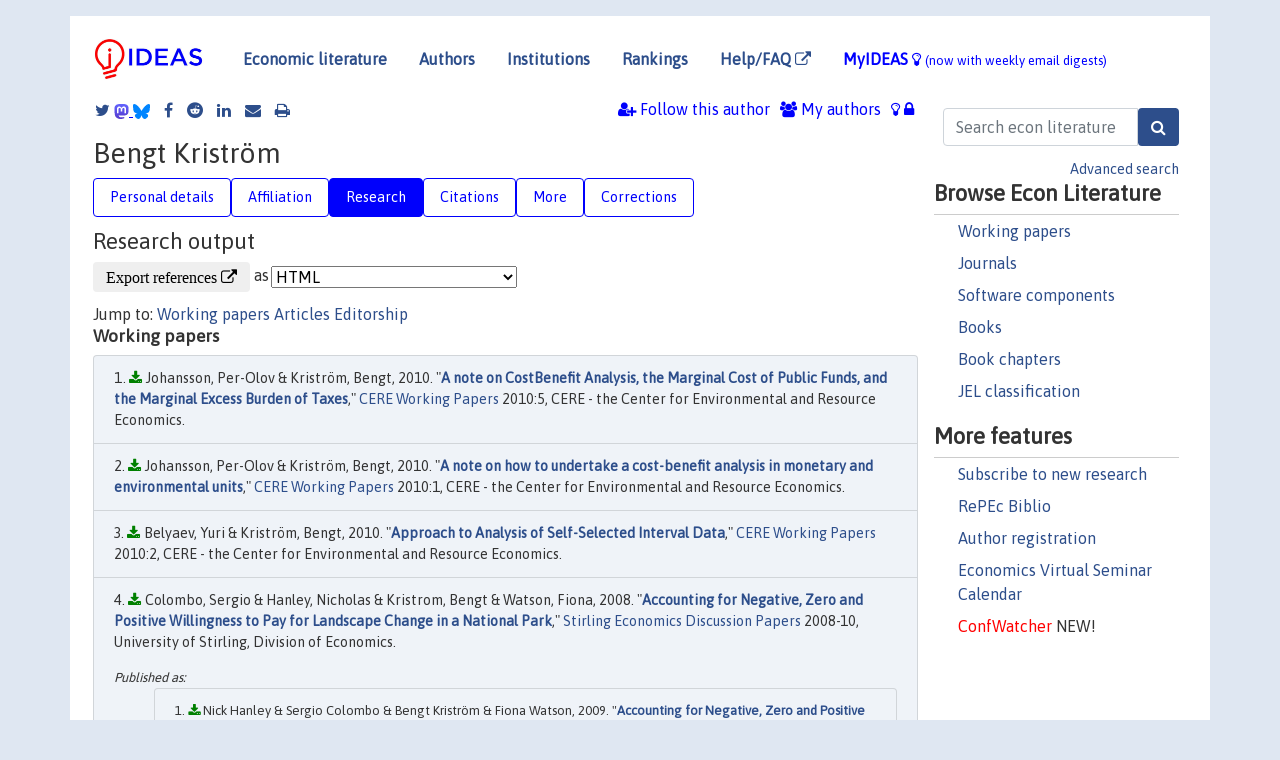

--- FILE ---
content_type: text/html; charset=UTF-8
request_url: https://ideas.repec.org/e/pkr38.html
body_size: 10053
content:
 <!DOCTYPE html> <html><head>
  <TITLE>Bengt Kriström | IDEAS/RePEc</TITLE>
   
      <meta charset="utf-8">
    <meta http-equiv="X-UA-Compatible" content="IE=edge">
    <meta name="viewport" content="width=device-width, initial-scale=1.0">
    <link rel="stylesheet" href="https://maxcdn.bootstrapcdn.com/bootstrap/4.0.0/css/bootstrap.min.css" integrity="sha384-Gn5384xqQ1aoWXA+058RXPxPg6fy4IWvTNh0E263XmFcJlSAwiGgFAW/dAiS6JXm" crossorigin="anonymous">
    <link rel="stylesheet" href="/css/font-awesome.min.css">
<!--    <link rel="stylesheet" href="https://cdn.jsdelivr.net/npm/fork-awesome@1.2.0/css/fork-awes
ome.min.css" integrity="sha256-XoaMnoYC5TH6/+ihMEnospgm0J1PM/nioxbOUdnM8HY=" crossorigin="anonymous">-->
<!--    <link rel="stylesheet" href="https://site-assets.fontawesome.com/releases/v6.2.0/css/all.css" />-->
    <link href="/css/normalnew.css" rel="stylesheet" type="text/css"/>
    <link href="/css/pushy.css" rel="stylesheet" type="text/css"/>
    <link rel="icon" type="image.jpg" href="/favicon.ico">
<!--[if lte IE 9]>
  <script src="/css/html5shiv.min.js"></script>
  <script src="/css/respond.min.js"></script>
<![endif]-->
  <script type='text/javascript'>
    var captchaContainer = null;
    var loadCaptcha = function() {
      captchaContainer = grecaptcha.render('captcha_container', {
        'sitekey' : '6LdQebIaAAAAACSKxvbloyrkQ_q-MqhOAGgD5PQV',
        'callback' : function(response) {
          console.log(response);
        }
      });
    };
  </script>

  <META NAME="keywords" CONTENT="Bengt Kriström, Economics, Author,  Research, IDEAS">
  <META NAME="description" CONTENT="Bengt Kriström: current contact   information and listing of economic research of this author provided by   RePEc/IDEAS">
<META NAME="twitter:card" content="summary">
<META NAME="twitter:site" content="@repec_org">
<META NAME="twitter:title" content="Bengt Kriström on RePEc/IDEAS">
<META NAME="twitter:description" content="Current information and listing of economic research for Bengt Kriström with RePEc Short-ID pkr38">
<META NAME="twitter:image" content="https://ideas.repec.org/RePEc.gif">
  <script type="application/ld+json">
  {
    "@context": "http://schema.org",
    "@type": "Person",
    "familyName": "Kristrom",
    "givenName": "Bengt",
    "name": "Bengt Kriström", 
    "url": "https://ideas.repec.org//e/pkr38.html",
    "description": "Profile of economist Bengt Kriström with RePEc Short-ID pkr38"
  }
  </script>
  </head> 
  <body>
  
<!-- Google tag (gtag.js) -->
<script async src="https://www.googletagmanager.com/gtag/js?id=G-G63YGSJVZ7"></script>
<script>
  window.dataLayer = window.dataLayer || [];
  function gtag(){dataLayer.push(arguments);}
  gtag('js', new Date());

  gtag('config', 'G-G63YGSJVZ7');
</script>

<div class="container">
    <div id="header" class="row">
      <nav class="navbar navbar-collapse navbar-expand-md" role="navigation">
          <a class="navbar-brand" href="/">
            <img width="125" src="/ideas4.jpg" border="0" alt="IDEAS home">
          </a>
	<button class="navbar-toggler" type="button" data-toggle="collapse" data-target="#mobilesearch" aria-controls="mobilesearch" aria-expanded="false" aria-label="Toggle navigation">
	  <span class="navbar-toggler-icon"><i class="fa fa-search"></i></span>
	</button>
	<div class="collapse" id="mobilesearch">
	  <div class="form-inline">
	  <form method="POST" action="/cgi-bin/htsearch2" id="mobilesearch" role="search" class="card card-body">
            <div class="input-group">
              <input class="form-control" type="text" name="q" value="" placeholder="Search econ literature">
              <span class="input-group-btn">
		<input class="btn btn-default btn-lg fa" type="submit" value="&#xf002;" style="color:white;background-color:#2d4e8b;">
              </span>
            </div>
            <a href="/search.html" class="advanced-search">Advanced search</a>
	  </form>
	  </div>
	  </div>
	<button class="navbar-toggler" type="button" data-toggle="collapse" data-target="#mobilemenu" aria-controls="mobilemenu" aria-expanded="false" aria-label="Toggle navigation">
	  <span class="navbar-toggler-icon"><i class="fa fa-bars"></i></span>
	</button>
	<div class="collapse" id="mobilemenu">
          <ul class="navbar-nav mr-auto">
            <li class="nav-item">
	      <a class="nav-link" href="/">Economic literature:</a> <a href="/i/p.html">papers</A>, <a href="/i/a.html">articles</A>, <a href="/i/c.html">software</A>, <a href="/i/h.html">chapters</A>, <a href="/i/b.html">books</A>.
	    </li>
            <li class="nav-item">
              <a class="nav-link" href="/i/e.html">Authors</a>
	    </li>
            <li class="nav-item">
              <a class="nav-link" href="http://edirc.repec.org/">Institutions</a>
	    </li>
            <li class="nav-item">
	      <a class="nav-link" href="/top/">Rankings</a>
	    </li>
            <li class="nav-item">
	      <a class="nav-link" href="/help.html" target="_blank">Help/FAQ  <i class="fa fa-external-link"></i></a>
	    </li>
            <li class="nav-item">
	      <a class="nav-link" href="/cgi-bin/myideas.cgi">MyIDEAS <I class="fa fa-lightbulb-o"></I></a>
	    </li>
	    <li class="nav-item">
	      <span class="nav-text">More options at page bottom</span>
	    </li>
          </ul>
	</div>
	<div class="d-none d-md-inline">
          <ul class="nav nav-fill" id="topnav">
            <li class="nav-item">
	      <a class="nav-link" href="/">Economic literature</a>
	    </li>
            <li class="nav-item">
              <a class="nav-link" href="/i/e.html">Authors</a>
	    </li>
            <li class="nav-item">
              <a class="nav-link" href="http://edirc.repec.org/">Institutions</a>
	    </li>
            <li class="nav-item">
	      <a class="nav-link" href="/top/">Rankings</a>
	    </li>
            <li class="nav-item">
	      <a class="nav-link" href="/help.html" target="_blank">Help/FAQ  <i class="fa fa-external-link"></i></a>
	    </li>
            <li class="nav-item">
	      <a class="nav-link" href="/cgi-bin/myideas.cgi" style="color:blue;">MyIDEAS <I class="fa fa-lightbulb-o"></I> <small>(now with weekly email digests)</small></a>
	    </li>
          </ul>
        </div>
      </nav>
    </div>
    
    
    <div class="row">
      <div class="col-12" style="margin-top: -10px;">
	
	
	<div id="sidebar" class="sidebar-nav-fixed pull-right d-none d-print-none d-md-inline col-md-3">
	  <div class="inline-form">
	  <form method="POST" action="/cgi-bin/htsearch2" id="topsearch" role="search" class="navbar-form navbar-right">
            <div class="input-group">
              <input class="form-control" type="text" name="q" value="" placeholder="Search econ literature">
	      <input class="btn fa" type="submit" value="&#xf002;" style="color:white;background-color:#2d4e8b;">
            </div>
            <a href="/search.html" class="advanced-search">Advanced search</a>
	  </form>
	  </div>
	  <div id="menu">
            <h3>Browse Econ Literature</h3>
            <ul>
              <li><a href="/i/p.html">Working papers</a></li>
              <li><a href="/i/a.html">Journals</a></li>
              <li><a href="/i/c.html">Software components</a></li>
              <li><a href="/i/b.html">Books</a></li>
              <li><a href="/i/h.html">Book chapters</a></li>
              <li><a href="/j/">JEL classification</a></li>
            </ul>
	    
            <h3>More features</h3>
            <ul>
	      <li><a href="http://nep.repec.org/">Subscribe to new research</a></li>
	      <li><a href="https://biblio.repec.org/">RePEc Biblio</a></li>
	      <li><a href="https://authors.repec.org/">Author registration</a></li>
	      <li><a href="/v/">Economics Virtual Seminar Calendar</a></li>
	      <li><a href="https://confwatcher.b2ideas.eu/"><font color="red">ConfWatcher</font></a> NEW!</li>
            </ul>
	  </div>
	</div>
	<div class="d-none d-print-block">
	  <img width="145" src="/ideas4.jpg" border="0" alt="IDEAS home"> Printed from https://ideas.repec.org/e/pkr38.html 
	</div>
	
	<div id="main" class="col-12 col-md-9">
	  <div class="site-overlay"></div>
	  <div class="d-print-none">
	    
<div id="messages" class="col-xs-12">

  
<span class="share-block">
            <a class="share-twitter fa fa-twitter" href="#" title="Share on Twitter"></a>
<!--            <a class="share-mastodon fa fa-mastodon" href="#" title="Share on Mastodon"></a>-->
<!--            <share-to-mastodon message="Found on RePEc/IDEAS:" url='https://ideas.repec.org/e/pkr38.html'><font color="#2d4e8b"><i class="fa fa-mastodon"></i></font></share-to-mastodon>-->
            <share-to-mastodon message="Found on RePEc/IDEAS:" url='https://ideas.repec.org/e/pkr38.html'><img src="/images/mastodon.svg" height=15></share-to-mastodon>
            <a href="https://bsky.app/intent/compose?text=Found%20on%20RePEc/IDEAS:%20https://ideas.repec.org/e/pkr38.html%20&#128161;" target="_NEW"><img src="/images/bluesky.svg" height=15></a>
            <a class="share-facebook fa fa-facebook" href="#" title="Share on Facebook"></a>
            <a class="share-reddit fa fa-reddit" href="#" title="Share on Reddit"></a>
            <a class="share-linkedin fa fa-linkedin" href="#"  title="Share on LinkedIn"></a>
<!--            <a class="share-stumbleupon fa fa-stumbleupon" href="#"  title="Share on StumbleUpon"></a>-->
<!--            <a class="share-delicious fa fa-delicious" href="#" title="Save on Delicious"></a>-->
            <a class="share-email fa fa-envelope" href="#"  title="Share by Email"></a>
            <a class="share-print fa fa-print" href="#" title="Print this page"></a>
</span>













<span id="myideas">

<a href="/cgi-bin/myideas.cgi" data-toggle="tooltip" title="MyIDEAS: not logged in">
<i class="fa fa-lightbulb-o"></i>
<i class="fa fa-lock"></i>&nbsp;</a>




 <A HREF="/cgi-bin/myideas.cgi#myiauthors1"><I class="fa fa-users"></I>&nbsp;My&nbsp;authors</A> 
 <i class="fa fa-user-plus"></i>&nbsp;<span onclick="loadDoc('https://ideas.repec.org/cgi-bin/myiadd2.cgi',myFunction);return true;">Follow this author</span>


</span>
<script>
function loadDoc(url,cfunc) {
  var xhttp = new XMLHttpRequest();
  xhttp.onreadystatechange = function() {
    if (xhttp.readyState == 4 && xhttp.status == 200) {
      cfunc(xhttp);
    }
  };
  xhttp.open("GET", url, true);
  xhttp.send();
}
function myFunction(xhttp) {
  document.getElementById("response").innerHTML = xhttp.responseText;
}
</script><span id="response"></span>
</div>


	  </div>
	  <div id="content-block">
	    
	    

  <div id="title">
<H1>Bengt Kriström </H1></div>
 <ul class="nav nav-pills" id="myTab" role="tablist">
  <li class="nav-item">
    <a class="nav-link" id="person-tab" data-toggle="tab" href="#person" role="tab" aria-controls="person" aria-selected="true">Personal details</a>
  </li>
<li class="nav-item">
    <a class="nav-link" id="affiliation-tab" data-toggle="tab" href="#affiliation" role="tab" aria-controls="affiliation" aria-selected="true">Affiliation</a>
  </li>
<li class="nav-item">
    <a class="nav-link active" id="research-tab" data-toggle="tab" href="#research" role="tab" aria-controls="research" aria-selected="true">Research</a>
   </li>
<li class="nav-item">
    <a class="nav-link" id="cites-tab" href="/e/c/pkr38.html" role="tab" aria-controls="cites" aria-selected="true">Citations</a>
  </li>
<li class="nav-item">
    <a class="nav-link" id="more-tab" data-toggle="tab" href="#more" role="tab" aria-controls="more" aria-selected="true">More</a>
  </li>
<li class="nav-item">
    <a class="nav-link" id="correct-tab" data-toggle="tab" href="#correct" role="tab" aria-controls="correct" aria-selected="true">Corrections</a>
  </li>
</ul>

 <div class="tab-content" id="myTabContent">
 
 <div class="tab-pane fade" id="person" role="tabpanel" aria-labelledby="person-tab">
            <h2>Personal Details</h2>
        <table class="table table-condensed">
        <tbody>
        <tr>
        <td>First Name:</td><td>Bengt</td>
        </tr><tr>
        <td>Middle Name:</td><td></td>
        </tr><tr>
        <td>Last Name:</td><td>Kristrom</td>  
        </tr><tr>  
        <td>Suffix:</td><td></td>
        </tr><tr>
        <td>RePEc Short-ID:</td><td>pkr38</td>
        </tr><tr>
        <td class="emaillabel"></td><td>

<div id="viewemail">
<form id="emailForm" action="/cgi-bin/getemail.cgi" method="POST">
<input type="hidden" name="handle" value="pkr38">
<div id="captcha_container"></div>
          <input type="submit" value="View email address">
      </form>
      <script src="https://www.google.com/recaptcha/api.js?onload=loadCaptcha&render=explicit" async defer></script>
<div id="emailResponse"></div>
</div>
</td></tr><tr>
  <td class="homelabel"></td><td></td>
  </tr><tr>
  <td class="postallabel"></td><td>department of forest economics slu 901 83 umeå sweden</td>
  </tr><tr>
  <td class="phonelabel"></td><td>+46907866147</td>
</tr></tbody></table></div>

 <div class="tab-pane fade" id="affiliation" role="tabpanel" aria-labelledby="affiliation-tab">
    <h2>Affiliation</H2>
<h3> Center för Miljö- och Naturresursekonomi i Umeå (CERE)</h3><span class="locationlabel"> Umeå, Sweden</span><BR>
<span class="homelabel"> <A HREF="http://www.cere.se/" target="_blank">http://www.cere.se/  <i class="fa fa-external-link"></i></A></span><BR>
<span class="handlelabel"> RePEc:edi:cereuse </span>(<A HREF="http://edirc.repec.org/data/cereuse.html">more details at EDIRC</A>)
</div>
 
  <div class="tab-pane fade show active" id="research" role="tabpanel" aria-labelledby="research-tab">
    <h2>Research output</h2><form method="post" action="/cgi-bin/refs.cgi" target="refs" class="form-inline" role="form" style="margin-bottom: 10px;">
<input type="hidden" name="handle" value="repec:fth:colubu:98-01#repec:gla:glaewp:2002_10#repec:hhs:umnees:0518#repec:hhs:slufec:2002_328#repec:hhs:slufec:2002_327#repec:hhs:slufec:2002_326#repec:hhs:slufec:2003_332#repec:hhs:slufec:2003_337#repec:hhs:umnees:0736#repec:stl:stledp:2008-10#repec:hhs:slucer:2010_005#repec:hhs:slucer:2010_002#repec:hhs:slucer:2010_001#RePEc:taf:applec:v:35:y:2003:i:18:p:1915-1921#RePEc:kap:enreec:v:2:y:1992:i:5:p:523-525#RePEc:uwp:landec:v:75:y:1999:i:2:p:284-294#RePEc:kap:enreec:v:3:y:1993:i:1:p:63-71#RePEc:kap:enreec:v:37:y:2007:i:1:p:77-90#RePEc:kap:enreec:v:22:y:2002:i:1:p:3-39#RePEc:kap:enreec:v:21:y:2002:i:3:p:203-220#RePEc:kap:enreec:v:3:y:1993:i:3:p:297-312#RePEc:bla:jageco:v:60:y:2009:i:1:p:1-16#RePEc:uwp:landec:v:85:y:2009:i:1:p:41-50#RePEc:eee:foreco:v:17:y:2011:i:1:p:1-2#RePEc:eee:foreco:v:11:y:2005:i:1:p:1-3#RePEc:eee:foreco:v:17:y:2011:i:2:p:105-106#RePEc:oec:packab:5kz82v7vt742">
<div class="pull-left" style="padding-right: 2px;">
<input type="submit" class="btn btn-default fa" name="ref" value="Export references &#xf08e;"> as
</div>
<div class="col-xs-8" style="padding-left: 0;">
<select name="output" size="1">
<option value="0">HTML</option>
<option value="0.5">HTML with abstract</option>
<option value="1">plain text</option>
<option value="1.5">plain text with abstract</option>
<option value="2">BibTeX</option>
<option value="3">RIS (EndNote, RefMan, ProCite)</option>
<option value="4">ReDIF</option>
<option value="6">JSON</option>
</select> 
</div>
</form>Jump to: <A HREF="#papers">Working papers</a> <A HREF="#articles">Articles</a> <A HREF="#editorship">Editorship</a> <A NAME="papers"></A><H3>Working papers</H3><OL class="list-group">
<LI class="list-group-item downfree"> Johansson, Per-Olov & Kriström, Bengt, 2010.
 "<B><A HREF="/p/hhs/slucer/2010_005.html">A note on CostBenefit Analysis, the Marginal Cost of Public Funds, and the Marginal Excess Burden of Taxes</A></B>,"
<A HREF="/s/hhs/slucer.html">CERE Working Papers</A> 
2010:5, CERE - the Center for Environmental and Resource Economics.
<LI class="list-group-item downfree"> Johansson, Per-Olov & Kriström, Bengt, 2010.
 "<B><A HREF="/p/hhs/slucer/2010_001.html">A note on how to undertake a cost-benefit analysis in monetary and environmental units</A></B>,"
<A HREF="/s/hhs/slucer.html">CERE Working Papers</A> 
2010:1, CERE - the Center for Environmental and Resource Economics.
<LI class="list-group-item downfree"> Belyaev, Yuri & Kriström, Bengt, 2010.
 "<B><A HREF="/p/hhs/slucer/2010_002.html">Approach to Analysis of Self-Selected Interval Data</A></B>,"
<A HREF="/s/hhs/slucer.html">CERE Working Papers</A> 
2010:2, CERE - the Center for Environmental and Resource Economics.
<LI class="list-group-item downfree"> Colombo, Sergio & Hanley, Nicholas & Kristrom, Bengt & Watson, Fiona, 2008.
 "<B><A HREF="/p/stl/stledp/2008-10.html">Accounting for Negative, Zero and Positive Willingness to Pay for Landscape Change in a National Park</A></B>,"
<A HREF="/s/stl/stledp.html">Stirling Economics Discussion Papers</A> 
2008-10, University of Stirling, Division of Economics.
<div class="publishedas"><UL><LI class="list-group-item downfree">  Nick Hanley & Sergio Colombo & Bengt Kriström & Fiona Watson, 2009.
"<B><A HREF="https://ideas.repec.org/a/bla/jageco/v60y2009i1p1-16.html">Accounting for Negative, Zero and Positive Willingness to Pay for Landscape Change in a National Park</A></B>,"
<A HREF="https://ideas.repec.org/s/bla/jageco.html">Journal of Agricultural Economics</A>, Wiley Blackwell, vol. 60(1), pages 1-16, February.
</UL></div><LI class="list-group-item downnone"> Brännlund, Runar & Kriström, Bengt & Lundgren, Tommy & Marklund, Per-Olov, 2008.
 "<B><A HREF="/p/hhs/umnees/0736.html">The Economics of Biofuels</A></B>,"
<A HREF="/s/hhs/umnees.html">Umeå Economic Studies</A> 
736, Umeå University, Department of Economics.
<LI class="list-group-item downnone"> Bengt Kriström, 2003.
 "<B><A HREF="/p/hhs/slufec/2003_337.html">Framework for Assessing the Distribution of Financial Effects of Environmental Policies</A></B>,"
<A HREF="/s/hhs/slufec.html">Working Paper Series</A> 
03/337, Swedish University of Agricultural Sciences, Department of Forest Economics.
<LI class="list-group-item downnone"> Martin Hill & Bengt Kristöm, 2002.
 "<B><A HREF="/p/hhs/slufec/2002_328.html">Sectoral EU-trading and other Climate Policy Options: Impacts on the Swedish Economy</A></B>,"
<A HREF="/s/hhs/slufec.html">Working Paper Series</A> 
02/328, Swedish University of Agricultural Sciences, Department of Forest Economics.
<LI class="list-group-item downnone"> Charlotte Nilsson & Bengt Kristöm, 2002.
 "<B><A HREF="/p/hhs/slufec/2002_327.html">The Costs of Going from Kyoto to Marrakech: Swedish Carbon Policy in a Multi-Regional Model</A></B>,"
<A HREF="/s/hhs/slufec.html">Working Paper Series</A> 
02/327, Swedish University of Agricultural Sciences, Department of Forest Economics.
<LI class="list-group-item downnone"> Bengt Kristöm & Thomas Laitila, 2002.
 "<B><A HREF="/p/hhs/slufec/2002_326.html">Stated Preference Methods For Environmental Valuation: A Critical Look</A></B>,"
<A HREF="/s/hhs/slufec.html">Working Paper Series</A> 
02/326, Swedish University of Agricultural Sciences, Department of Forest Economics.
<LI class="list-group-item downfree"> Brännlund, Runar & Kriström, Bengt, 1999.
 "<B><A HREF="/p/hhs/umnees/0518.html">Too Hot to Handle? Benefits and costs of stimulating the use of biofuels in the Swedish Heating Sector</A></B>,"
<A HREF="/s/hhs/umnees.html">Umeå Economic Studies</A> 
518, Umeå University, Department of Economics.
<LI class="list-group-item downnone"> Heal, G. & Kristrom, B., 1998.
 "<B><A HREF="/p/fth/colubu/98-01.html">National Income and the Environment</A></B>,"
<A HREF="/s/fth/colubu.html">Papers</A> 
98-01, Columbia - Graduate School of Business.
<div class="publishedas"><UL><LI class="list-group-item downgate">  Heal, Geoffrey & Kristrom, Bengt, 2005.
"<B><A HREF="https://ideas.repec.org/h/eee/envchp/3-22.html">National income and the environment</A></B>,"
<A HREF="https://ideas.repec.org/s/eee/envchp.html">Handbook of Environmental Economics</A>, in:  K. G. Mäler & J. R. Vincent (ed.), <A HREF="/b/eee/envhes/3.html">Handbook of Environmental Economics</A>, edition 1, volume 3, chapter 22, pages 1147-1217,
Elsevier.
</UL></div><div class="otherversion"><UL><LI class="list-group-item downnone"> Geoffrey Heal & Bengt Kriström, 2003.
 "<B><A HREF="https://ideas.repec.org/p/hhs/slufec/2003_332.html">National Income and the Environment</A></B>,"
<A HREF="https://ideas.repec.org/s/hhs/slufec.html">Working Paper Series</A> 
03/332, Swedish University of Agricultural Sciences, Department of Forest Economics.
</UL></div><LI class="list-group-item downfree"> Nick Hanley & Bengt Kristrom, "undated".
 "<B><A HREF="/p/gla/glaewp/2002_10.html">What’s it worth? Exploring value uncertainty using interval questions in Contingent Valuation</A></B>,"
<A HREF="/s/gla/glaewp.html">Working Papers</A> 
2002_10, Business School - Economics, University of Glasgow.
</ol>
<A NAME="articles"></A><H3>Articles</H3><OL class="list-group">
<LI class="list-group-item downgate">  Kriström, Bengt & Löfgren, Karl-Gustaf, 2011.
"<B><A HREF="/a/eee/foreco/v17y2011i2p105-106.html">Sören Wibe in memoriam</A></B>,"
<A HREF="/s/eee/foreco.html">Journal of Forest Economics</A>, Elsevier, vol. 17(2), pages 105-106, April.
<LI class="list-group-item downgate">  Kriström, Bengt, 2011.
"<B><A HREF="/a/eee/foreco/v17y2011i1p1-2.html">CBA and forest economics</A></B>,"
<A HREF="/s/eee/foreco.html">Journal of Forest Economics</A>, Elsevier, vol. 17(1), pages 1-2, January.
<LI class="list-group-item downgate">  Nick Hanley & Bengt Kriström & Jason F. Shogren, 2009.
"<B><A HREF="/a/uwp/landec/v85y2009i1p41-50.html">Coherent Arbitrariness: On Value Uncertainty for Environmental Goods</A></B>,"
<A HREF="/s/uwp/landec.html">Land Economics</A>, University of Wisconsin Press, vol. 85(1), pages 41-50.
<LI class="list-group-item downfree">  Nick Hanley & Sergio Colombo & Bengt Kriström & Fiona Watson, 2009.
"<B><A HREF="/a/bla/jageco/v60y2009i1p1-16.html">Accounting for Negative, Zero and Positive Willingness to Pay for Landscape Change in a National Park</A></B>,"
<A HREF="/s/bla/jageco.html">Journal of Agricultural Economics</A>, Wiley Blackwell, vol. 60(1), pages 1-16, February.
<div class="otherversion"><UL><LI class="list-group-item downfree"> Colombo, Sergio & Hanley, Nicholas & Kristrom, Bengt & Watson, Fiona, 2008.
 "<B><A HREF="https://ideas.repec.org/p/stl/stledp/2008-10.html">Accounting for Negative, Zero and Positive Willingness to Pay for Landscape Change in a National Park</A></B>,"
<A HREF="https://ideas.repec.org/s/stl/stledp.html">Stirling Economics Discussion Papers</A> 
2008-10, University of Stirling, Division of Economics.
</UL></div><LI class="list-group-item downnone">  Bengt Kriström, 2008.
"<B><A HREF="/a/oec/packab/5kz82v7vt742.html">Residential Energy Demand</A></B>,"
<A HREF="/s/oec/packab.html">OECD Journal: General Papers</A>, OECD Publishing, vol. 2008(2), pages 95-115.
<LI class="list-group-item downgate">  Per-Olov Johansson & Bengt Kriström, 2007.
"<B><A HREF="/a/kap/enreec/v37y2007i1p77-90.html">On a clear day you might see an environmental Kuznets curve</A></B>,"
<A HREF="/s/kap/enreec.html">Environmental & Resource Economics</A>, Springer;European Association of Environmental and Resource Economists, vol. 37(1), pages 77-90, May.
<LI class="list-group-item downgate">  Kriström, Bengt, 2005.
"<B><A HREF="/a/eee/foreco/v11y2005i1p1-3.html">A storm of grief</A></B>,"
<A HREF="/s/eee/foreco.html">Journal of Forest Economics</A>, Elsevier, vol. 11(1), pages 1-3, June.
<LI class="list-group-item downgate">  Bengt Kristrom & Tommy Lundgren, 2003.
"<B><A HREF="/a/taf/applec/v35y2003i18p1915-1921.html">Abatement investments and green goodwill</A></B>,"
<A HREF="/s/taf/applec.html">Applied Economics</A>, Taylor & Francis Journals, vol. 35(18), pages 1915-1921.
<LI class="list-group-item downgate">  Geoffrey Heal & Bengt Kriström, 2002.
"<B><A HREF="/a/kap/enreec/v22y2002i1p3-39.html">Uncertainty and Climate Change</A></B>,"
<A HREF="/s/kap/enreec.html">Environmental & Resource Economics</A>, Springer;European Association of Environmental and Resource Economists, vol. 22(1), pages 3-39, June.
<LI class="list-group-item downgate">  Peter Parks & Göran Bostedt & Bengt Kriström, 2002.
"<B><A HREF="/a/kap/enreec/v21y2002i3p203-220.html">An Integrated System for Management and Policy Analysis</A></B>,"
<A HREF="/s/kap/enreec.html">Environmental & Resource Economics</A>, Springer;European Association of Environmental and Resource Economists, vol. 21(3), pages 203-220, March.
<LI class="list-group-item downgate">  Mattias Boman & Göran Bostedt & Bengt Kriström, 1999.
"<B><A HREF="/a/uwp/landec/v75y1999i2p284-294.html">Obtaining Welfare Bounds in Discrete-Response Valuation Studies: A Non-Parametric Approach</A></B>,"
<A HREF="/s/uwp/landec.html">Land Economics</A>, University of Wisconsin Press, vol. 75(2), pages 284-294.
<LI class="list-group-item downgate">  Runar Brännlund & Bengt Kriström, 1993.
"<B><A HREF="/a/kap/enreec/v3y1993i3p297-312.html">Assessing the impact of environmental charges a partial general equilibrium model of the forest sector</A></B>,"
<A HREF="/s/kap/enreec.html">Environmental & Resource Economics</A>, Springer;European Association of Environmental and Resource Economists, vol. 3(3), pages 297-312, June.
<LI class="list-group-item downgate">  Bengt Kriström, 1993.
"<B><A HREF="/a/kap/enreec/v3y1993i1p63-71.html">Comparing continuous and discrete contingent valuation questions</A></B>,"
<A HREF="/s/kap/enreec.html">Environmental & Resource Economics</A>, Springer;European Association of Environmental and Resource Economists, vol. 3(1), pages 63-71, February.
<LI class="list-group-item downgate">  W. Hanemann & Per-Olov Johansson & Bengt Kriström & Leif Mattsson, 1992.
"<B><A HREF="/a/kap/enreec/v2y1992i5p523-525.html">Natural resources damages from Chernobyl</A></B>,"
<A HREF="/s/kap/enreec.html">Environmental & Resource Economics</A>, Springer;European Association of Environmental and Resource Economists, vol. 2(5), pages 523-525, September.
</ol>
<h3><a name="editorship">Editorship</a></h3><ol class="list-group"><LI class="list-group-item"><A HREF="/s/hhs/slufec.html">Working Paper Series</A>, Swedish University of Agricultural Sciences, Department of Forest Economics.
<LI class="list-group-item"><A HREF="/s/hhs/slucer.html">CERE Working Papers</A>, CERE - the Center for Environmental and Resource Economics.
</OL>
</div>

 <div class="tab-pane fade" id="more" role="tabpanel" aria-labelledby="more-tab">
   <h2>More information</h2>
    Research fields, statistics, top rankings, if available.<h3>Statistics</h3>
<h4><A HREF="http://logec.repec.org/RAS/pkr38.htm">Access
     and download statistics</A> for all items</H4>
<h3>Rankings</h3>     
	      This author is among the <A HREF="/top/top.person.all.html">top 5% authors</A> according to these criteria:<OL>
<LI><A HREF="/top/top.person.students.html#pkr38">Record of graduates</A></LI>
</OL>
<h3><A HREF="https://collec.repec.org/nodes/k/r/38.html">Co-authorship network on CollEc</A></H3>
<h3>NEP Fields</h3>
<A HREF="http://nep.repec.org/">NEP</a> is an announcement service for new working papers, with a weekly report in each of many fields. This author has had 11 papers  announced in NEP. These are the fields, ordered by number of announcements, along with their dates. If the author is listed in the directory of specialists for this field, a link is also provided.<OL>
<LI><A HREF="/n/nep-agr/">NEP-AGR</A>: <b>Agricultural Economics</b> (5) <A HREF="/n/nep-agr/2000-01-24.html">2000-01-24</A> <A HREF="/n/nep-agr/2003-11-23.html">2003-11-23</A> <A HREF="/n/nep-agr/2003-11-23.html">2003-11-23</A> <A HREF="/n/nep-agr/2008-04-15.html">2008-04-15</A> <A HREF="/n/nep-agr/2008-11-04.html">2008-11-04</A>. Author is <A HREF="/i/eagr.html">listed</A></li>
<LI><A HREF="/n/nep-env/">NEP-ENV</A>: Environmental Economics (4) <A HREF="/n/nep-env/2000-01-24.html">2000-01-24</A> <A HREF="/n/nep-env/2008-04-15.html">2008-04-15</A> <A HREF="/n/nep-env/2008-11-04.html">2008-11-04</A> <A HREF="/n/nep-env/2010-11-27.html">2010-11-27</A></li>
<LI><A HREF="/n/nep-res/">NEP-RES</A>: Resource Economics (3) <A HREF="/n/nep-res/2002-09-28.html">2002-09-28</A> <A HREF="/n/nep-res/2003-11-16.html">2003-11-16</A> <A HREF="/n/nep-res/2003-11-16.html">2003-11-16</A></li>
<LI><A HREF="/n/nep-dcm/">NEP-DCM</A>: Discrete Choice Models (2) <A HREF="/n/nep-dcm/2003-11-16.html">2003-11-16</A> <A HREF="/n/nep-dcm/2008-11-04.html">2008-11-04</A></li>
<LI><A HREF="/n/nep-eec/">NEP-EEC</A>: European Economics (2) <A HREF="/n/nep-eec/2003-11-16.html">2003-11-16</A> <A HREF="/n/nep-eec/2003-11-16.html">2003-11-16</A></li>
<LI><A HREF="/n/nep-ecm/">NEP-ECM</A>: Econometrics (1) <A HREF="/n/nep-ecm/2010-11-27.html">2010-11-27</A></li>
<LI><A HREF="/n/nep-ene/">NEP-ENE</A>: Energy Economics (1) <A HREF="/n/nep-ene/2008-04-15.html">2008-04-15</A></li>
<LI><A HREF="/n/nep-pbe/">NEP-PBE</A>: Public Economics (1) <A HREF="/n/nep-pbe/2010-11-27.html">2010-11-27</A></li>
<LI><A HREF="/n/nep-tur/">NEP-TUR</A>: Tourism Economics (1) <A HREF="/n/nep-tur/2008-11-04.html">2008-11-04</A></li></OL>
</div>

  <div class="tab-pane fade" id="correct" role="tabpanel" aria-labelledby="correct-tab">
<h2>Corrections</H2>

    <P>All material on this site has been provided by the respective publishers and authors. You can help correct errors and omissions. For general information on how to correct material on RePEc, see <A HREF="/corrections.html">these instructions</A>.
</p><P>
To update listings or check citations waiting for approval, Bengt  Kristrom   should log into the <A HREF="https://authors.repec.org/">RePEc Author Service</A>.
</P><P>
To make corrections to the bibliographic information of a particular item, find the technical contact on the abstract page of that item. There, details are also given on how to add or correct references and citations.
</P><P>
To link different versions of the same work, where versions have a different title, <A HREF="http://ideas.repec.org/cgi-bin/addrelated.cgi">use this form</A>. Note that if the versions have a very similar title and are in the author's profile, the links will usually be created automatically.
<P>
Please note that most corrections can take a couple of weeks to filter through the various RePEc services. 

</div>
</div>
</div>
<div id="footer" class="row d-print-none">
  <div class="col-sm-6 more-services">
    <h3 style="border-bottom: 1px solid #111; position: relative; right:0.9em;">More services and features</h3>
    <div class="row">
      <div class="list-group col">
        <a href="/cgi-bin/myideas.cgi" class="list-group-item">
          <h4 class="list-group-item-heading">MyIDEAS</h4>
          <p class="list-group-item-text">Follow serials, authors, keywords &amp; more</p>
        </a>
        <a href="http://authors.repec.org/" class="list-group-item">
          <h4 class="list-group-item-heading">Author registration</h4>
          <p class="list-group-item-text">Public profiles for Economics researchers</p>
        </a>
        <a href="http://ideas.repec.org/top/" class="list-group-item">
          <h4 class="list-group-item-heading">Rankings</h4>
          <p class="list-group-item-text">Various research rankings in Economics</p>
        </a>
        <a href="http://genealogy.repec.org/" class="list-group-item">
          <h4 class="list-group-item-heading">RePEc Genealogy</h4>
          <p class="list-group-item-text">Who was a student of whom, using RePEc</p>
        </a>
        <a href="http://biblio.repec.org/" class="list-group-item">
          <h4 class="list-group-item-heading">RePEc Biblio</h4>
          <p class="list-group-item-text">Curated articles &amp; papers on economics topics</p>
        </a>
      </div>
      <div class="list-group col">
        <a href="http://mpra.ub.uni-muenchen.de/" class="list-group-item" target="_blank">
          <h4 class="list-group-item-heading">MPRA  <i class="fa fa-external-link"></i></h4>
          <p class="list-group-item-text">Upload your paper to be listed on RePEc and IDEAS</p>
        </a>
        <a href="http://nep.repec.org/" class="list-group-item" target="_blank">
          <h4 class="list-group-item-heading">New papers by email <i class="fa fa-external-link"></i></h4>
          <p class="list-group-item-text">Subscribe to new additions to RePEc</p>
        </a>
        <a href="http://www.econacademics.org/" class="list-group-item">
          <h4 class="list-group-item-heading">EconAcademics</h4>
          <p class="list-group-item-text">Blog aggregator for economics research</p>
        </a>
        <a href="http://plagiarism.repec.org/" class="list-group-item">
          <h4 class="list-group-item-heading">Plagiarism</h4>
          <p class="list-group-item-text">Cases of plagiarism in Economics</p>
        </a>
      </div>
      </div>
    </div>
    <div class="col-sm more-services">
      <h3 style="border-bottom: 1px solid #111;">About RePEc</h3>
      <div class="list-group col">
        <a href="http://repec.org/" class="list-group-item" target="_blank">
	  <h4 class="list-group-item-heading">RePEc home <i class="fa fa-external-link"></i></h4>
	  <p class="list-group-item-text">Initiative for open bibliographies in Economics</p>
	</a>
        <a href="http://blog.repec.org/" class="list-group-item" target="_blank">
          <h4 class="list-group-item-heading">Blog <i class="fa fa-external-link"></i></h4>
          <p class="list-group-item-text">News about RePEc</p>
	</a>
        <a href="/help.html" class="list-group-item" target="_blank">
          <h4 class="list-group-item-heading">Help/FAQ <i class="fa fa-external-link"></i></h4>
          <p class="list-group-item-text">Questions about IDEAS and RePEc</p>
	</a>
        <a href="/team.html" class="list-group-item">
          <h4 class="list-group-item-heading">RePEc team</h4>
          <p class="list-group-item-text">RePEc volunteers</p>
	</a>
        <a href="/archives.html" class="list-group-item">
          <h4 class="list-group-item-heading">Participating archives</h4>
          <p class="list-group-item-text">Publishers indexing in RePEc</p>
	</a>
        <a href="https://ideas.repec.org/privacy.html" class="list-group-item" target="_blank">
          <h4 class="list-group-item-heading">Privacy statement <i class="fa fa-external-link"></i></h4>
	</a>
      </div>
    </div>
    <div class="col-sm more-services">
      <h3 style="border-bottom: 1px solid #111;">Help us</h3>
      <div class="list-group col">
        <a href="/corrections.html" class="list-group-item">
          <h4 class="list-group-item-heading">Corrections</h4>
          <p class="list-group-item-text">Found an error or omission?</p>
	</a>
        <a href="/volunteers.html" class="list-group-item">
          <h4 class="list-group-item-heading">Volunteers</h4>
          <p class="list-group-item-text">Opportunities to help RePEc</p>
	</a>
        <a href="/participate.html" class="list-group-item">
          <h4 class="list-group-item-heading">Get papers listed</h4>
          <p class="list-group-item-text">Have your research listed on RePEc</p>
	</a>
        <a href="/stepbystep.html" class="list-group-item">
          <h4 class="list-group-item-heading">Open a RePEc archive</h4>
          <p class="list-group-item-text">Have your institution's/publisher's output listed on RePEc</p>
	</a>
	<a href="/getdata.html" class="list-group-item">
          <h4 class="list-group-item-heading">Get RePEc data</h4>
          <p class="list-group-item-text">Use data assembled by RePEc</p>
	</a>
      </div>
    </div>
</div>
<div class="row">
  <div class="col-12" style="text-align: center; padding-top: 10px;">
    <div id="sidelogos">
      <a href="https://ideas.repec.org/">IDEAS</a> is a <a href="http://repec.org/" target="_blank">RePEc <i class="fa fa-external-link"></i></a> service. RePEc uses bibliographic data supplied by the respective publishers.
    </div>
  </div>
  
  
</div>
</div>

</div>
<!--<script src="https://code.jquery.com/jquery-3.2.1.slim.min.js" integrity="sha384-KJ3o2DKtIkvYIK3UENzmM7KCkRr/rE9/Qpg6aAZGJwFDMVNA/GpGFF93hXpG5KkN" crossorigin="anonymous"></script>-->
<script src="https://code.jquery.com/jquery-3.2.1.min.js"></script>
<script src="https://cdnjs.cloudflare.com/ajax/libs/popper.js/1.12.9/umd/popper.min.js" integrity="sha384-ApNbgh9B+Y1QKtv3Rn7W3mgPxhU9K/ScQsAP7hUibX39j7fakFPskvXusvfa0b4Q" crossorigin="anonymous"></script>
<script src="https://maxcdn.bootstrapcdn.com/bootstrap/4.0.0/js/bootstrap.min.js" integrity="sha384-JZR6Spejh4U02d8jOt6vLEHfe/JQGiRRSQQxSfFWpi1MquVdAyjUar5+76PVCmYl" crossorigin="anonymous"></script>
<script type="module" src="https://cdn.jsdelivr.net/npm/@justinribeiro/share-to-mastodon@0.2.0/dist/share-to-mastodon.js"></script>
<script src="/css/ideas.js"></script>
<script src="/css/pushy.js"></script>
<script>
$(document).ready(function() {
    // show active tab on reload
    if (location.hash !== '') $('a[href="' + location.hash + '"]').tab('show');

    // remember the hash in the URL without jumping
//    $('a[data-toggle="tab"]').on('shown.bs.tab', function(e) {
//       if(history.pushState) {
//            history.pushState(null, null, '#'+$(e.target).attr('href').substr(1));
//       } else {
//            location.hash = '#'+$(e.target).attr('href').substr(1);
//       }
//    });
});
</script>

</BODY>
</HTML>

--- FILE ---
content_type: text/html; charset=utf-8
request_url: https://www.google.com/recaptcha/api2/anchor?ar=1&k=6LdQebIaAAAAACSKxvbloyrkQ_q-MqhOAGgD5PQV&co=aHR0cHM6Ly9pZGVhcy5yZXBlYy5vcmc6NDQz&hl=en&v=PoyoqOPhxBO7pBk68S4YbpHZ&size=normal&anchor-ms=20000&execute-ms=30000&cb=ulvvp9lt6nsd
body_size: 49339
content:
<!DOCTYPE HTML><html dir="ltr" lang="en"><head><meta http-equiv="Content-Type" content="text/html; charset=UTF-8">
<meta http-equiv="X-UA-Compatible" content="IE=edge">
<title>reCAPTCHA</title>
<style type="text/css">
/* cyrillic-ext */
@font-face {
  font-family: 'Roboto';
  font-style: normal;
  font-weight: 400;
  font-stretch: 100%;
  src: url(//fonts.gstatic.com/s/roboto/v48/KFO7CnqEu92Fr1ME7kSn66aGLdTylUAMa3GUBHMdazTgWw.woff2) format('woff2');
  unicode-range: U+0460-052F, U+1C80-1C8A, U+20B4, U+2DE0-2DFF, U+A640-A69F, U+FE2E-FE2F;
}
/* cyrillic */
@font-face {
  font-family: 'Roboto';
  font-style: normal;
  font-weight: 400;
  font-stretch: 100%;
  src: url(//fonts.gstatic.com/s/roboto/v48/KFO7CnqEu92Fr1ME7kSn66aGLdTylUAMa3iUBHMdazTgWw.woff2) format('woff2');
  unicode-range: U+0301, U+0400-045F, U+0490-0491, U+04B0-04B1, U+2116;
}
/* greek-ext */
@font-face {
  font-family: 'Roboto';
  font-style: normal;
  font-weight: 400;
  font-stretch: 100%;
  src: url(//fonts.gstatic.com/s/roboto/v48/KFO7CnqEu92Fr1ME7kSn66aGLdTylUAMa3CUBHMdazTgWw.woff2) format('woff2');
  unicode-range: U+1F00-1FFF;
}
/* greek */
@font-face {
  font-family: 'Roboto';
  font-style: normal;
  font-weight: 400;
  font-stretch: 100%;
  src: url(//fonts.gstatic.com/s/roboto/v48/KFO7CnqEu92Fr1ME7kSn66aGLdTylUAMa3-UBHMdazTgWw.woff2) format('woff2');
  unicode-range: U+0370-0377, U+037A-037F, U+0384-038A, U+038C, U+038E-03A1, U+03A3-03FF;
}
/* math */
@font-face {
  font-family: 'Roboto';
  font-style: normal;
  font-weight: 400;
  font-stretch: 100%;
  src: url(//fonts.gstatic.com/s/roboto/v48/KFO7CnqEu92Fr1ME7kSn66aGLdTylUAMawCUBHMdazTgWw.woff2) format('woff2');
  unicode-range: U+0302-0303, U+0305, U+0307-0308, U+0310, U+0312, U+0315, U+031A, U+0326-0327, U+032C, U+032F-0330, U+0332-0333, U+0338, U+033A, U+0346, U+034D, U+0391-03A1, U+03A3-03A9, U+03B1-03C9, U+03D1, U+03D5-03D6, U+03F0-03F1, U+03F4-03F5, U+2016-2017, U+2034-2038, U+203C, U+2040, U+2043, U+2047, U+2050, U+2057, U+205F, U+2070-2071, U+2074-208E, U+2090-209C, U+20D0-20DC, U+20E1, U+20E5-20EF, U+2100-2112, U+2114-2115, U+2117-2121, U+2123-214F, U+2190, U+2192, U+2194-21AE, U+21B0-21E5, U+21F1-21F2, U+21F4-2211, U+2213-2214, U+2216-22FF, U+2308-230B, U+2310, U+2319, U+231C-2321, U+2336-237A, U+237C, U+2395, U+239B-23B7, U+23D0, U+23DC-23E1, U+2474-2475, U+25AF, U+25B3, U+25B7, U+25BD, U+25C1, U+25CA, U+25CC, U+25FB, U+266D-266F, U+27C0-27FF, U+2900-2AFF, U+2B0E-2B11, U+2B30-2B4C, U+2BFE, U+3030, U+FF5B, U+FF5D, U+1D400-1D7FF, U+1EE00-1EEFF;
}
/* symbols */
@font-face {
  font-family: 'Roboto';
  font-style: normal;
  font-weight: 400;
  font-stretch: 100%;
  src: url(//fonts.gstatic.com/s/roboto/v48/KFO7CnqEu92Fr1ME7kSn66aGLdTylUAMaxKUBHMdazTgWw.woff2) format('woff2');
  unicode-range: U+0001-000C, U+000E-001F, U+007F-009F, U+20DD-20E0, U+20E2-20E4, U+2150-218F, U+2190, U+2192, U+2194-2199, U+21AF, U+21E6-21F0, U+21F3, U+2218-2219, U+2299, U+22C4-22C6, U+2300-243F, U+2440-244A, U+2460-24FF, U+25A0-27BF, U+2800-28FF, U+2921-2922, U+2981, U+29BF, U+29EB, U+2B00-2BFF, U+4DC0-4DFF, U+FFF9-FFFB, U+10140-1018E, U+10190-1019C, U+101A0, U+101D0-101FD, U+102E0-102FB, U+10E60-10E7E, U+1D2C0-1D2D3, U+1D2E0-1D37F, U+1F000-1F0FF, U+1F100-1F1AD, U+1F1E6-1F1FF, U+1F30D-1F30F, U+1F315, U+1F31C, U+1F31E, U+1F320-1F32C, U+1F336, U+1F378, U+1F37D, U+1F382, U+1F393-1F39F, U+1F3A7-1F3A8, U+1F3AC-1F3AF, U+1F3C2, U+1F3C4-1F3C6, U+1F3CA-1F3CE, U+1F3D4-1F3E0, U+1F3ED, U+1F3F1-1F3F3, U+1F3F5-1F3F7, U+1F408, U+1F415, U+1F41F, U+1F426, U+1F43F, U+1F441-1F442, U+1F444, U+1F446-1F449, U+1F44C-1F44E, U+1F453, U+1F46A, U+1F47D, U+1F4A3, U+1F4B0, U+1F4B3, U+1F4B9, U+1F4BB, U+1F4BF, U+1F4C8-1F4CB, U+1F4D6, U+1F4DA, U+1F4DF, U+1F4E3-1F4E6, U+1F4EA-1F4ED, U+1F4F7, U+1F4F9-1F4FB, U+1F4FD-1F4FE, U+1F503, U+1F507-1F50B, U+1F50D, U+1F512-1F513, U+1F53E-1F54A, U+1F54F-1F5FA, U+1F610, U+1F650-1F67F, U+1F687, U+1F68D, U+1F691, U+1F694, U+1F698, U+1F6AD, U+1F6B2, U+1F6B9-1F6BA, U+1F6BC, U+1F6C6-1F6CF, U+1F6D3-1F6D7, U+1F6E0-1F6EA, U+1F6F0-1F6F3, U+1F6F7-1F6FC, U+1F700-1F7FF, U+1F800-1F80B, U+1F810-1F847, U+1F850-1F859, U+1F860-1F887, U+1F890-1F8AD, U+1F8B0-1F8BB, U+1F8C0-1F8C1, U+1F900-1F90B, U+1F93B, U+1F946, U+1F984, U+1F996, U+1F9E9, U+1FA00-1FA6F, U+1FA70-1FA7C, U+1FA80-1FA89, U+1FA8F-1FAC6, U+1FACE-1FADC, U+1FADF-1FAE9, U+1FAF0-1FAF8, U+1FB00-1FBFF;
}
/* vietnamese */
@font-face {
  font-family: 'Roboto';
  font-style: normal;
  font-weight: 400;
  font-stretch: 100%;
  src: url(//fonts.gstatic.com/s/roboto/v48/KFO7CnqEu92Fr1ME7kSn66aGLdTylUAMa3OUBHMdazTgWw.woff2) format('woff2');
  unicode-range: U+0102-0103, U+0110-0111, U+0128-0129, U+0168-0169, U+01A0-01A1, U+01AF-01B0, U+0300-0301, U+0303-0304, U+0308-0309, U+0323, U+0329, U+1EA0-1EF9, U+20AB;
}
/* latin-ext */
@font-face {
  font-family: 'Roboto';
  font-style: normal;
  font-weight: 400;
  font-stretch: 100%;
  src: url(//fonts.gstatic.com/s/roboto/v48/KFO7CnqEu92Fr1ME7kSn66aGLdTylUAMa3KUBHMdazTgWw.woff2) format('woff2');
  unicode-range: U+0100-02BA, U+02BD-02C5, U+02C7-02CC, U+02CE-02D7, U+02DD-02FF, U+0304, U+0308, U+0329, U+1D00-1DBF, U+1E00-1E9F, U+1EF2-1EFF, U+2020, U+20A0-20AB, U+20AD-20C0, U+2113, U+2C60-2C7F, U+A720-A7FF;
}
/* latin */
@font-face {
  font-family: 'Roboto';
  font-style: normal;
  font-weight: 400;
  font-stretch: 100%;
  src: url(//fonts.gstatic.com/s/roboto/v48/KFO7CnqEu92Fr1ME7kSn66aGLdTylUAMa3yUBHMdazQ.woff2) format('woff2');
  unicode-range: U+0000-00FF, U+0131, U+0152-0153, U+02BB-02BC, U+02C6, U+02DA, U+02DC, U+0304, U+0308, U+0329, U+2000-206F, U+20AC, U+2122, U+2191, U+2193, U+2212, U+2215, U+FEFF, U+FFFD;
}
/* cyrillic-ext */
@font-face {
  font-family: 'Roboto';
  font-style: normal;
  font-weight: 500;
  font-stretch: 100%;
  src: url(//fonts.gstatic.com/s/roboto/v48/KFO7CnqEu92Fr1ME7kSn66aGLdTylUAMa3GUBHMdazTgWw.woff2) format('woff2');
  unicode-range: U+0460-052F, U+1C80-1C8A, U+20B4, U+2DE0-2DFF, U+A640-A69F, U+FE2E-FE2F;
}
/* cyrillic */
@font-face {
  font-family: 'Roboto';
  font-style: normal;
  font-weight: 500;
  font-stretch: 100%;
  src: url(//fonts.gstatic.com/s/roboto/v48/KFO7CnqEu92Fr1ME7kSn66aGLdTylUAMa3iUBHMdazTgWw.woff2) format('woff2');
  unicode-range: U+0301, U+0400-045F, U+0490-0491, U+04B0-04B1, U+2116;
}
/* greek-ext */
@font-face {
  font-family: 'Roboto';
  font-style: normal;
  font-weight: 500;
  font-stretch: 100%;
  src: url(//fonts.gstatic.com/s/roboto/v48/KFO7CnqEu92Fr1ME7kSn66aGLdTylUAMa3CUBHMdazTgWw.woff2) format('woff2');
  unicode-range: U+1F00-1FFF;
}
/* greek */
@font-face {
  font-family: 'Roboto';
  font-style: normal;
  font-weight: 500;
  font-stretch: 100%;
  src: url(//fonts.gstatic.com/s/roboto/v48/KFO7CnqEu92Fr1ME7kSn66aGLdTylUAMa3-UBHMdazTgWw.woff2) format('woff2');
  unicode-range: U+0370-0377, U+037A-037F, U+0384-038A, U+038C, U+038E-03A1, U+03A3-03FF;
}
/* math */
@font-face {
  font-family: 'Roboto';
  font-style: normal;
  font-weight: 500;
  font-stretch: 100%;
  src: url(//fonts.gstatic.com/s/roboto/v48/KFO7CnqEu92Fr1ME7kSn66aGLdTylUAMawCUBHMdazTgWw.woff2) format('woff2');
  unicode-range: U+0302-0303, U+0305, U+0307-0308, U+0310, U+0312, U+0315, U+031A, U+0326-0327, U+032C, U+032F-0330, U+0332-0333, U+0338, U+033A, U+0346, U+034D, U+0391-03A1, U+03A3-03A9, U+03B1-03C9, U+03D1, U+03D5-03D6, U+03F0-03F1, U+03F4-03F5, U+2016-2017, U+2034-2038, U+203C, U+2040, U+2043, U+2047, U+2050, U+2057, U+205F, U+2070-2071, U+2074-208E, U+2090-209C, U+20D0-20DC, U+20E1, U+20E5-20EF, U+2100-2112, U+2114-2115, U+2117-2121, U+2123-214F, U+2190, U+2192, U+2194-21AE, U+21B0-21E5, U+21F1-21F2, U+21F4-2211, U+2213-2214, U+2216-22FF, U+2308-230B, U+2310, U+2319, U+231C-2321, U+2336-237A, U+237C, U+2395, U+239B-23B7, U+23D0, U+23DC-23E1, U+2474-2475, U+25AF, U+25B3, U+25B7, U+25BD, U+25C1, U+25CA, U+25CC, U+25FB, U+266D-266F, U+27C0-27FF, U+2900-2AFF, U+2B0E-2B11, U+2B30-2B4C, U+2BFE, U+3030, U+FF5B, U+FF5D, U+1D400-1D7FF, U+1EE00-1EEFF;
}
/* symbols */
@font-face {
  font-family: 'Roboto';
  font-style: normal;
  font-weight: 500;
  font-stretch: 100%;
  src: url(//fonts.gstatic.com/s/roboto/v48/KFO7CnqEu92Fr1ME7kSn66aGLdTylUAMaxKUBHMdazTgWw.woff2) format('woff2');
  unicode-range: U+0001-000C, U+000E-001F, U+007F-009F, U+20DD-20E0, U+20E2-20E4, U+2150-218F, U+2190, U+2192, U+2194-2199, U+21AF, U+21E6-21F0, U+21F3, U+2218-2219, U+2299, U+22C4-22C6, U+2300-243F, U+2440-244A, U+2460-24FF, U+25A0-27BF, U+2800-28FF, U+2921-2922, U+2981, U+29BF, U+29EB, U+2B00-2BFF, U+4DC0-4DFF, U+FFF9-FFFB, U+10140-1018E, U+10190-1019C, U+101A0, U+101D0-101FD, U+102E0-102FB, U+10E60-10E7E, U+1D2C0-1D2D3, U+1D2E0-1D37F, U+1F000-1F0FF, U+1F100-1F1AD, U+1F1E6-1F1FF, U+1F30D-1F30F, U+1F315, U+1F31C, U+1F31E, U+1F320-1F32C, U+1F336, U+1F378, U+1F37D, U+1F382, U+1F393-1F39F, U+1F3A7-1F3A8, U+1F3AC-1F3AF, U+1F3C2, U+1F3C4-1F3C6, U+1F3CA-1F3CE, U+1F3D4-1F3E0, U+1F3ED, U+1F3F1-1F3F3, U+1F3F5-1F3F7, U+1F408, U+1F415, U+1F41F, U+1F426, U+1F43F, U+1F441-1F442, U+1F444, U+1F446-1F449, U+1F44C-1F44E, U+1F453, U+1F46A, U+1F47D, U+1F4A3, U+1F4B0, U+1F4B3, U+1F4B9, U+1F4BB, U+1F4BF, U+1F4C8-1F4CB, U+1F4D6, U+1F4DA, U+1F4DF, U+1F4E3-1F4E6, U+1F4EA-1F4ED, U+1F4F7, U+1F4F9-1F4FB, U+1F4FD-1F4FE, U+1F503, U+1F507-1F50B, U+1F50D, U+1F512-1F513, U+1F53E-1F54A, U+1F54F-1F5FA, U+1F610, U+1F650-1F67F, U+1F687, U+1F68D, U+1F691, U+1F694, U+1F698, U+1F6AD, U+1F6B2, U+1F6B9-1F6BA, U+1F6BC, U+1F6C6-1F6CF, U+1F6D3-1F6D7, U+1F6E0-1F6EA, U+1F6F0-1F6F3, U+1F6F7-1F6FC, U+1F700-1F7FF, U+1F800-1F80B, U+1F810-1F847, U+1F850-1F859, U+1F860-1F887, U+1F890-1F8AD, U+1F8B0-1F8BB, U+1F8C0-1F8C1, U+1F900-1F90B, U+1F93B, U+1F946, U+1F984, U+1F996, U+1F9E9, U+1FA00-1FA6F, U+1FA70-1FA7C, U+1FA80-1FA89, U+1FA8F-1FAC6, U+1FACE-1FADC, U+1FADF-1FAE9, U+1FAF0-1FAF8, U+1FB00-1FBFF;
}
/* vietnamese */
@font-face {
  font-family: 'Roboto';
  font-style: normal;
  font-weight: 500;
  font-stretch: 100%;
  src: url(//fonts.gstatic.com/s/roboto/v48/KFO7CnqEu92Fr1ME7kSn66aGLdTylUAMa3OUBHMdazTgWw.woff2) format('woff2');
  unicode-range: U+0102-0103, U+0110-0111, U+0128-0129, U+0168-0169, U+01A0-01A1, U+01AF-01B0, U+0300-0301, U+0303-0304, U+0308-0309, U+0323, U+0329, U+1EA0-1EF9, U+20AB;
}
/* latin-ext */
@font-face {
  font-family: 'Roboto';
  font-style: normal;
  font-weight: 500;
  font-stretch: 100%;
  src: url(//fonts.gstatic.com/s/roboto/v48/KFO7CnqEu92Fr1ME7kSn66aGLdTylUAMa3KUBHMdazTgWw.woff2) format('woff2');
  unicode-range: U+0100-02BA, U+02BD-02C5, U+02C7-02CC, U+02CE-02D7, U+02DD-02FF, U+0304, U+0308, U+0329, U+1D00-1DBF, U+1E00-1E9F, U+1EF2-1EFF, U+2020, U+20A0-20AB, U+20AD-20C0, U+2113, U+2C60-2C7F, U+A720-A7FF;
}
/* latin */
@font-face {
  font-family: 'Roboto';
  font-style: normal;
  font-weight: 500;
  font-stretch: 100%;
  src: url(//fonts.gstatic.com/s/roboto/v48/KFO7CnqEu92Fr1ME7kSn66aGLdTylUAMa3yUBHMdazQ.woff2) format('woff2');
  unicode-range: U+0000-00FF, U+0131, U+0152-0153, U+02BB-02BC, U+02C6, U+02DA, U+02DC, U+0304, U+0308, U+0329, U+2000-206F, U+20AC, U+2122, U+2191, U+2193, U+2212, U+2215, U+FEFF, U+FFFD;
}
/* cyrillic-ext */
@font-face {
  font-family: 'Roboto';
  font-style: normal;
  font-weight: 900;
  font-stretch: 100%;
  src: url(//fonts.gstatic.com/s/roboto/v48/KFO7CnqEu92Fr1ME7kSn66aGLdTylUAMa3GUBHMdazTgWw.woff2) format('woff2');
  unicode-range: U+0460-052F, U+1C80-1C8A, U+20B4, U+2DE0-2DFF, U+A640-A69F, U+FE2E-FE2F;
}
/* cyrillic */
@font-face {
  font-family: 'Roboto';
  font-style: normal;
  font-weight: 900;
  font-stretch: 100%;
  src: url(//fonts.gstatic.com/s/roboto/v48/KFO7CnqEu92Fr1ME7kSn66aGLdTylUAMa3iUBHMdazTgWw.woff2) format('woff2');
  unicode-range: U+0301, U+0400-045F, U+0490-0491, U+04B0-04B1, U+2116;
}
/* greek-ext */
@font-face {
  font-family: 'Roboto';
  font-style: normal;
  font-weight: 900;
  font-stretch: 100%;
  src: url(//fonts.gstatic.com/s/roboto/v48/KFO7CnqEu92Fr1ME7kSn66aGLdTylUAMa3CUBHMdazTgWw.woff2) format('woff2');
  unicode-range: U+1F00-1FFF;
}
/* greek */
@font-face {
  font-family: 'Roboto';
  font-style: normal;
  font-weight: 900;
  font-stretch: 100%;
  src: url(//fonts.gstatic.com/s/roboto/v48/KFO7CnqEu92Fr1ME7kSn66aGLdTylUAMa3-UBHMdazTgWw.woff2) format('woff2');
  unicode-range: U+0370-0377, U+037A-037F, U+0384-038A, U+038C, U+038E-03A1, U+03A3-03FF;
}
/* math */
@font-face {
  font-family: 'Roboto';
  font-style: normal;
  font-weight: 900;
  font-stretch: 100%;
  src: url(//fonts.gstatic.com/s/roboto/v48/KFO7CnqEu92Fr1ME7kSn66aGLdTylUAMawCUBHMdazTgWw.woff2) format('woff2');
  unicode-range: U+0302-0303, U+0305, U+0307-0308, U+0310, U+0312, U+0315, U+031A, U+0326-0327, U+032C, U+032F-0330, U+0332-0333, U+0338, U+033A, U+0346, U+034D, U+0391-03A1, U+03A3-03A9, U+03B1-03C9, U+03D1, U+03D5-03D6, U+03F0-03F1, U+03F4-03F5, U+2016-2017, U+2034-2038, U+203C, U+2040, U+2043, U+2047, U+2050, U+2057, U+205F, U+2070-2071, U+2074-208E, U+2090-209C, U+20D0-20DC, U+20E1, U+20E5-20EF, U+2100-2112, U+2114-2115, U+2117-2121, U+2123-214F, U+2190, U+2192, U+2194-21AE, U+21B0-21E5, U+21F1-21F2, U+21F4-2211, U+2213-2214, U+2216-22FF, U+2308-230B, U+2310, U+2319, U+231C-2321, U+2336-237A, U+237C, U+2395, U+239B-23B7, U+23D0, U+23DC-23E1, U+2474-2475, U+25AF, U+25B3, U+25B7, U+25BD, U+25C1, U+25CA, U+25CC, U+25FB, U+266D-266F, U+27C0-27FF, U+2900-2AFF, U+2B0E-2B11, U+2B30-2B4C, U+2BFE, U+3030, U+FF5B, U+FF5D, U+1D400-1D7FF, U+1EE00-1EEFF;
}
/* symbols */
@font-face {
  font-family: 'Roboto';
  font-style: normal;
  font-weight: 900;
  font-stretch: 100%;
  src: url(//fonts.gstatic.com/s/roboto/v48/KFO7CnqEu92Fr1ME7kSn66aGLdTylUAMaxKUBHMdazTgWw.woff2) format('woff2');
  unicode-range: U+0001-000C, U+000E-001F, U+007F-009F, U+20DD-20E0, U+20E2-20E4, U+2150-218F, U+2190, U+2192, U+2194-2199, U+21AF, U+21E6-21F0, U+21F3, U+2218-2219, U+2299, U+22C4-22C6, U+2300-243F, U+2440-244A, U+2460-24FF, U+25A0-27BF, U+2800-28FF, U+2921-2922, U+2981, U+29BF, U+29EB, U+2B00-2BFF, U+4DC0-4DFF, U+FFF9-FFFB, U+10140-1018E, U+10190-1019C, U+101A0, U+101D0-101FD, U+102E0-102FB, U+10E60-10E7E, U+1D2C0-1D2D3, U+1D2E0-1D37F, U+1F000-1F0FF, U+1F100-1F1AD, U+1F1E6-1F1FF, U+1F30D-1F30F, U+1F315, U+1F31C, U+1F31E, U+1F320-1F32C, U+1F336, U+1F378, U+1F37D, U+1F382, U+1F393-1F39F, U+1F3A7-1F3A8, U+1F3AC-1F3AF, U+1F3C2, U+1F3C4-1F3C6, U+1F3CA-1F3CE, U+1F3D4-1F3E0, U+1F3ED, U+1F3F1-1F3F3, U+1F3F5-1F3F7, U+1F408, U+1F415, U+1F41F, U+1F426, U+1F43F, U+1F441-1F442, U+1F444, U+1F446-1F449, U+1F44C-1F44E, U+1F453, U+1F46A, U+1F47D, U+1F4A3, U+1F4B0, U+1F4B3, U+1F4B9, U+1F4BB, U+1F4BF, U+1F4C8-1F4CB, U+1F4D6, U+1F4DA, U+1F4DF, U+1F4E3-1F4E6, U+1F4EA-1F4ED, U+1F4F7, U+1F4F9-1F4FB, U+1F4FD-1F4FE, U+1F503, U+1F507-1F50B, U+1F50D, U+1F512-1F513, U+1F53E-1F54A, U+1F54F-1F5FA, U+1F610, U+1F650-1F67F, U+1F687, U+1F68D, U+1F691, U+1F694, U+1F698, U+1F6AD, U+1F6B2, U+1F6B9-1F6BA, U+1F6BC, U+1F6C6-1F6CF, U+1F6D3-1F6D7, U+1F6E0-1F6EA, U+1F6F0-1F6F3, U+1F6F7-1F6FC, U+1F700-1F7FF, U+1F800-1F80B, U+1F810-1F847, U+1F850-1F859, U+1F860-1F887, U+1F890-1F8AD, U+1F8B0-1F8BB, U+1F8C0-1F8C1, U+1F900-1F90B, U+1F93B, U+1F946, U+1F984, U+1F996, U+1F9E9, U+1FA00-1FA6F, U+1FA70-1FA7C, U+1FA80-1FA89, U+1FA8F-1FAC6, U+1FACE-1FADC, U+1FADF-1FAE9, U+1FAF0-1FAF8, U+1FB00-1FBFF;
}
/* vietnamese */
@font-face {
  font-family: 'Roboto';
  font-style: normal;
  font-weight: 900;
  font-stretch: 100%;
  src: url(//fonts.gstatic.com/s/roboto/v48/KFO7CnqEu92Fr1ME7kSn66aGLdTylUAMa3OUBHMdazTgWw.woff2) format('woff2');
  unicode-range: U+0102-0103, U+0110-0111, U+0128-0129, U+0168-0169, U+01A0-01A1, U+01AF-01B0, U+0300-0301, U+0303-0304, U+0308-0309, U+0323, U+0329, U+1EA0-1EF9, U+20AB;
}
/* latin-ext */
@font-face {
  font-family: 'Roboto';
  font-style: normal;
  font-weight: 900;
  font-stretch: 100%;
  src: url(//fonts.gstatic.com/s/roboto/v48/KFO7CnqEu92Fr1ME7kSn66aGLdTylUAMa3KUBHMdazTgWw.woff2) format('woff2');
  unicode-range: U+0100-02BA, U+02BD-02C5, U+02C7-02CC, U+02CE-02D7, U+02DD-02FF, U+0304, U+0308, U+0329, U+1D00-1DBF, U+1E00-1E9F, U+1EF2-1EFF, U+2020, U+20A0-20AB, U+20AD-20C0, U+2113, U+2C60-2C7F, U+A720-A7FF;
}
/* latin */
@font-face {
  font-family: 'Roboto';
  font-style: normal;
  font-weight: 900;
  font-stretch: 100%;
  src: url(//fonts.gstatic.com/s/roboto/v48/KFO7CnqEu92Fr1ME7kSn66aGLdTylUAMa3yUBHMdazQ.woff2) format('woff2');
  unicode-range: U+0000-00FF, U+0131, U+0152-0153, U+02BB-02BC, U+02C6, U+02DA, U+02DC, U+0304, U+0308, U+0329, U+2000-206F, U+20AC, U+2122, U+2191, U+2193, U+2212, U+2215, U+FEFF, U+FFFD;
}

</style>
<link rel="stylesheet" type="text/css" href="https://www.gstatic.com/recaptcha/releases/PoyoqOPhxBO7pBk68S4YbpHZ/styles__ltr.css">
<script nonce="OpVhRaKCRglNlMMidP0OLQ" type="text/javascript">window['__recaptcha_api'] = 'https://www.google.com/recaptcha/api2/';</script>
<script type="text/javascript" src="https://www.gstatic.com/recaptcha/releases/PoyoqOPhxBO7pBk68S4YbpHZ/recaptcha__en.js" nonce="OpVhRaKCRglNlMMidP0OLQ">
      
    </script></head>
<body><div id="rc-anchor-alert" class="rc-anchor-alert"></div>
<input type="hidden" id="recaptcha-token" value="[base64]">
<script type="text/javascript" nonce="OpVhRaKCRglNlMMidP0OLQ">
      recaptcha.anchor.Main.init("[\x22ainput\x22,[\x22bgdata\x22,\x22\x22,\[base64]/[base64]/[base64]/KE4oMTI0LHYsdi5HKSxMWihsLHYpKTpOKDEyNCx2LGwpLFYpLHYpLFQpKSxGKDE3MSx2KX0scjc9ZnVuY3Rpb24obCl7cmV0dXJuIGx9LEM9ZnVuY3Rpb24obCxWLHYpe04odixsLFYpLFZbYWtdPTI3OTZ9LG49ZnVuY3Rpb24obCxWKXtWLlg9KChWLlg/[base64]/[base64]/[base64]/[base64]/[base64]/[base64]/[base64]/[base64]/[base64]/[base64]/[base64]\\u003d\x22,\[base64]\\u003d\\u003d\x22,\x22wq3Cg8KHH29cehnCrcKDwrZTw5DCuMOYdMOsfMK0w4TCtxBZO1HDvTgawpobw4LDnsOWYipxwo/Cp1dhw6nCr8O+H8OSc8KbVDlzw67DgwTCqUfCskBaR8K6w45GZyEZwqVMbg7CmhMafMKfwrLCvyBpw5PCkB3Cr8OZwrjDojfDo8KnHsKxw6vCsxbDjMOKwpzCnmjCoS9jwoAhwpc3BEvCs8OGw7PDpMOjc8OmACHCmsOWeTQOw7AeThfDgR/CkXIpDMOqYlrDslLCjcKKwo3ClsKgXXYzwpDDocK8wowkw5otw7nDmQbCpsKsw4BNw5Vtw5VqwoZ+A8KPCUTDi8OWwrLDtsO6KsKdw7DDrW8SfMOeSW/Dr3V2R8KJBsONw6ZUU3JLwoc6wpTCj8Oqe0XDrMKSEMOGHMOIw7jCqTJ/U8KlwqpiNnPCtDfCmCDDrcKVwolEGm7CtcKawqzDvhR1YsOSw5LDqsKFSE/Di8ORwr4cCnF1w58Ww7HDicOyCcOWw5zCrMK5w4MWw4N/wqUAw6zDl8K3RcOdRkTCm8KLRFQtPkrCoChMRznCpMKqWMOpwqwow4Frw5x+w6fCtcKdwpB0w6/CqMKrw6h4w6HDusOewpstCsOfNcOtW8OzCnZMCwTChsOeF8Kkw4fDgsKbw7XCoFA0wpPCu18BKFHCjF3DhF7Cg8OzRB7CscKFCQEXw7nCjsKiwqN/TMKEw7YUw5oMwoY2CShQfcKywrhkwrjCmlPDnsKUHQDCnAnDjcKTwpVbfUZQCxrCs8OPBcKnbcKJb8Ocw5QiwoHDssOgE8OAwoBIMsO9BH7DtwNZwqzCgsOlw5kDw6TCi8K4wrcmQcKeacK1E8Kke8OSBzDDkCRHw6BIwq/DsD5xwojCs8K5wq7DuS8RXMOYw4kGQmMDw4lrw5JGO8KJUcKYw4nDvjodXsKQLlrClhQYw71oT0zCgcKxw4MRwpPCpMKZOFkXwqZkdwV7wrxcIMOOwrtpasOawoHCq11mwpDDvsOlw7kZQxdtMcOtSTtGwo9wOsK1w73Co8KGw7EEwrTDiVJuwotewpZXcxo/PsOsBnLDozLCksO3w6ERw5FKw7lBckVSBsK1KCnCtsKpSsOdOU1eeSvDnnBywqPDgWBnGMKFw6B1wqBDw4gYwpNKWlZ8DcOKSsO5w4hdwo5jw7rDiMKHDsKdwoVANBgGSMKfwq1YIhI2ZTQnwpzDvMODD8K8GMOHDjzCgQjCpcOOJMKgKU1Hw5/DqMO+YcOEwoQ9DcKdPWDCisOAw4PChW3CuyhVw5LCmcOOw78aYU1mP8KAPRnCtg/ChFU5wrnDk8Onw7LDvRjDtxZ1OBVtRsKRwrsdHsOfw61TwpxNOcK6wpHDlsO/[base64]/[base64]/DncOJRMKYXzbDuMOzKhzDt0Z7AcKWwr7CscOeWsKQbMKqwqbCtXfDlzzDkDbCjCzCucO9ERoAw7tcw7DDh8OnPyjDnE/CuA0Vw43CrMK4CcKfwrg0w59Ywq/[base64]/[base64]/DmW/[base64]/wo3CnDvDkcOIJn7CqiFFDVp+fcKEeE/CkcOXwqlywqcIw6h2BMKMwobDhcOFwozDj2jCim8+JMKXGsODP27Co8OtSR42dMO5VUtBPRvDrMOrwp3DhFvDqcOaw4Ikw5A8wr4IwrUXZX7Cv8O1EMKxOsO8DsKOQcK8wr06wpFPficfbVQ2w7zDo2/DiyBzwrvCrcOQTgEeHSbDvMKRES1FLMKhACrCq8KrNS8hwphVwp/CscOEcEvCpXbDpcKPwrfDhsKBMhPDhXfDt2/ChMOXHVnDmDlDLjDCnCoLw6/DhMOHWFfDjy87wpnCqcKpw63CkcKRY3JUIxVLJcKnw6FVAcOYJ2dHw4Qtw6/CsRLDs8KJw5UYc0p/[base64]/[base64]/DvyPCi8KjQidAfALCncOpcsO5wrMkdsKkwrXCpDzCjsK1L8OHAjPDoicBwrPClGXCkyUQTsONwrfDjTDCq8O6ecKFc3oDXMOmwrgmCjPCtC/Cr24yBcOsTsOvwp/DpH/DhMOJSmDCtg7CuB4IdcKMw5/Chz/ChxLCuWLDn1LDon7CnjJXKzTCqsKMBcKnwqPCm8O/Rzg9wqfDlMOZw7cHVBJPPcKLwp46d8O/w6xMw4bCrMKnFEkFwrrCoH0Bw73ChwV8wpcUwodZMFHDsMKVwqXCsMKxX3LCv1fCpsOII8OtwoFmXVbDjkrCv0sPKsObw6p+U8KXGwLChEDDkhpXwrBqCAjDssKDwpkYwofDq2/DumZrNy1wGsOiXTYqw7FmOcO6w7ZgwrltTk81w7QOw5/Cm8ONMsOBw6LCjivDiV14RF3DnsKsAR18w7/CsRLCp8KJwpovSxzDiMOvAlLCscOiRX8Zc8OzU8OUw60Ma17DtcOww57Cqy7CssObWMKDZsKDYcO7YAMjCsKVwoTDtlAlwq0rGG7Dnz/DnRrCmsO8Kgo8w5nClsOKwpLDucK7wotnwq1ow6I7w7l/[base64]/[base64]/[base64]/ChyBTdG1HID01E8K4woBpw5Bbw4HDnMO7fcKqJ8Ouw53ClMOEcmrDr8KBw6fDki0qwp82wrjCnsKWCcKEVMOxGg5awotvaMOmFy48wrLDsUPCqlh8woRZFCTDmMK3EW1tICzDk8OUwrc8NMKgw73CrcO5w6/DjxUqWEPCrsO6wrfCgVA+wr3DhcOowoAawojDs8K7wprClMKzSG0Rwr3CnG/Ds1E9woXCp8KywqAKBMKvw6dSH8KAwo1GGsKfwrvCp8KOfMO9F8KMw6jCm0jDh8K2w7UPRcKPNMKXXsOMw6vDp8OxOcO3YSrCvz04wrpkwqHCu8OZPMK7BcOZHMKJCF8mczXCmyDCm8KVPzhtw6kPw73Cln0maVHCuERrJcOOI8OoworCucOpw4nCgjLCo0zDhU9Iw4/CgjnCjsORw57Dml7DrcOmwrtiw6osw7gIw7YcDwnCiiPDgH84w7/[base64]/[base64]/[base64]/DtGbCgDJ/[base64]/wp/Ds2fDvsOLF8K0wrvCrixTPXQ/ExHDl8KrwoNYw4Nawqs9bMKNJMKxwq3DpQvCtScMw7NlDmDDp8Kpw7VJcABVH8KQwrMwV8OcCm19w6UQwqEgGgXCqsOkw4XDs8OKFwRGw5DDv8KbwrTDjwjDkmbDh17CpcKJw6x2w6d+w4HDrxHCjBAtwqo1RiXDicOxGzDDu8OvGE3CssKOdsK0Ug7DnsKMw7/CpX03I8O2w6LClx47w7sBwr/[base64]/OwPDtcKRwp3Cm8O4Z2fDhlxWwovDow8hw5TCjGrCgVlbZ0F9WMOICFhkeHrDomfDrcOiwoXCo8OjIELCu07CjhMTdwDDlMOQw5Fxw6dcwqxVwqx6cjrCpGLDnMOwAsOSd8Kvb2N6wpnCrl8xw6/CkkTCocOFF8OGYD7Cj8OewrjDm8KNw48Ew7LCjMOTwrnCqXNhwpRTNHrDhcOJw4vCtsK8KwgbMSo6wrABTsKHwpFtJsOSwqvCs8O7wr3Dm8Kdw7ZIw6jDiMKkw6dswr5jwoDCklItV8KlaGJqwr/DuMO5wrFAw59Zw5HDiwUjQcKJPcOaPWIhU3BteEo+RinCkhnDpijCkMKKwr8NwoTDl8OjfEkdcHhawpdufcOkwq3DtcOxw6J0c8KpwqggY8OqwogrXMOGEWjCqcKAdTPClMO0K088DMOWw7p3bF1pIV/[base64]/wo/[base64]/CoxkswqLDjsKbKcKRAcOnQh/[base64]/wovCjyJOKcOZw7XCtSN5wrDCj8OAGRZ3w796wqXCn8KjwpQWKcK2wrUfwoTCscOQEMOBJMOww5QzXjfCoMKyw7M2IlHDo1XCrA88w6/CgGgewqTCs8OjaMKHIxs9w5jDucKLA0HDosK8D1PDiUfDiBjDrS0Ed8O9O8K/b8O1w4lZw7cxw7jDo8Kwwq/ClRXCicO3wosEw6rDhnnDsxZOEzd/G37CvcKEwphSG8Khw5tnwoAtw58DdcKBwrLChcOPS29tDcKVw4l6w4LDkg56HMOTRW/Cs8OxF8KWX8OTwolHwpFnAcO+ecOpS8O7w47DscKtw4XCrsObIxHCrsOmwodkw6rDkEx7wpEowq7DqRMzw47CvEZJwqrDi8K/DwkcNMKnw4tuFVHCsArDhMKmw6ImwrnCogTDicK7w5NUJDkIw4Qcw6LCisOqRMKAwpbDusKPw4cEw53CpMO0wpgMI8KzwoJWw73ChQVUIzkdwozDmnB7w5jCtcKVFsOMwrh4AsO7WMOAwqhSwrTDksK5w7HDqSDDoFjDpQDDvlLCqMO/bxXDlMKfw6UyfG/DvhnCu0rDtTLDtS8NwqjCqMKceAM9wp9/wojDlsOVwq5kFcK7esOaw7dDwpklQMKAw5fDjcO/woVIJcOFTRnChD3Dr8K2W3TCtBxZHcOzwqcZw4jCpsOXOwvCiHw+NsKmDsKhSSs7w7shNMOWI8OXb8O3wrB1wpd9QsKTw6QYPQRWwpp1QsKEwr5KwqBPw7vCqVpCW8OLwo8iw6IOwqXCgMOxwpfCvsOWXsKeGDV4w6knQcOHwr7CoSTDisKqw4/DuMKzUzHDrD/DucKwasOWeEw3GlIyw5PDv8OIw7EtwpxlwrJgw4x1PnBGAE8jwpHCuWdsDMOzwobCjMK8YTnDi8KfU2AGwolrD8OVwrXDocOww6xXKn8zwrZzd8KVCzPDjMKzwqYHw7PDlMOAK8K6EMOhSsKCDMK4wqHDtsOrwqTCnw/Du8O1EsOBwoYtIWzDuRDDksO0w7LCmMKXwoLCjGvCnsOswo8fSMKxQ8KuV2Qzw7hZwp41b2AvJsO0WDXDmy3CscOfZCfCoxLDk08qHcKpwq/Cr8Kdw6h2w6dVw7ovX8OIesKdR8K9wqkTUsKlwrQpNRnCt8K1RMKVwovCrcKfF8OXHH7CqlpLwplMRx/DmQktFcOfwqrDvWzCjyp8DsKqU2LCiXfCusOQT8OWwpDDtGssJsOFMMKNwoguwrfCp0bDpxlkw6bCoMOceMOdMMOXw5Bcw6xCWsOiORl9w4kTK0PDtcOrwq8PQcOWwpHDnh1jL8OqwoDCoMOFw7jCml0SS8OOV8KHwrBiZmU9w6Y3wr/Dp8KTwrQpdSLCsgbDj8Kjw6B1wrZ5wqDCrToIOMOyZTBIw4XDj3HDjsOxw698woXCpcOiKRB0TMO5wqnDvsKaBsOAw5pNw4YMw7lrK8OCwrLCh8KVw6TCkMO3wroQSMKyE0DCmndzwqMJwrlvL8Kzdz9/[base64]/[base64]/[base64]/Dg8KgwobCncOhbTPDm2bDi8OKwqAXQi/CqsOWwqnCmMOdWsORw5M5LyPCuSZiHjfDnMODFT7DhHPDuj9ww6NbYT/CkHQlw4nDtRJzwpvCnsOmw6nCkRXDncKsw6hFwoHDtsKqw6cVw7dmw4rDty3Cn8O2H0okVcKVCjsVA8OkwrrCk8Ofwo7CmcKew4HCt8KqX3jDicOOwonDuMO2EkwywoR6HSBmEcKcGcO7QcKqwpNWw4JlAQg/w4DDgw5Ywowrw63CgRMbwrDCvcOlwr7CrSNHcxIicSDCtcOtDwdBwqd8UcKUw5lGTsOCMMK/w7HDnA/[base64]/ClmYIw4xWw6xnwp7ClGYoNExPwqBVw7XCqMKZYxImbcKlw7U3B2NFwqtXw6MiMUcmwqjCrGrDqWs8FMKQSRXDqcOgKG8hO0/DiMKJwpbCgxpSYMOJw4TCtiNyKFnCoSLDiHIDwrt5NMObw7nCvMKIIQM+w4vCsQjCkQZcwrM6w5/CuUQoPUQEwqXCjcKWG8KDCyHChlXDl8K+wpfDt3plVsK/[base64]/wppLF0rDrmDDkcOzYsONexdyYsKde8OZC2HDkEnCqcKlcDjDs8Olwp7ChD8rWMOnZ8OPw4YjZcO6w47CqFcTw5vCmsOcEC3DtSrClcKmw6fDtwrDo2Uic8KUFizDoyXCsMOyw7UOecKaQwo6YcKPw6/[base64]/woLCuEo5KsOMJsKBfyVmCFPChVU6w47DlsOxwp/CrMKtw5TDhsK8wocdwqjDgCxxwq0eHzdJZ8KdwpbDgiLDnlvCjSdewrPChMOzFBvCuB5cKF/Cul7CqEYlwoZrw6LDr8Kgw6vDiH7DmMKow4nCssKqw7lPBsO9H8KmDzxsFncKWsKZw7J/wociwqUrw7ktw4Fnw6pvw53DksOeHQlkwp1gTSHDp8K/M8Kdw7nCrcKePcOmUQnDgifDiMKYahnCgsKYwp/CucOLQ8O/bcO7GsK4QRbDn8KPUB0bw7dDLcOmw4EuwqLCoMKgGhgKwqIVSsK1XMOgISDCkjPDh8KVJsKAYMOcVMKFR3lnw4ITwqg/w4pgesOHw5fCtkDDmcORw67CksK8w7PCk8Kvw6rCscOmw7rDhhczT3RUaMKBwpAaOE/CgD3DuwnCnMKbTcK4w4gKRsKCV8KraMKWaUdoGsOeCE1YLxrDnwvDuSEvB8Ohw6nDusOWw48LDVDDplImwoDDmxfClXxVwqbDhMKmQiXDmU3Dt8KhG1fDlizCqMOFacKMGMKawo/DjsKmwrkPwqfCt8O/egvCpx7CvDrCo0lMwobChxVWE0FWA8KSfMK3w7rCocKcNsOew4wrdcKkw6LDhcKmwpPDtMKGwrXClnvCnE3CvmVbHmvCghDCpCHDv8OiJ8KlIG4hCizCgsOObi7CtMOKw6bDusODLwQDwpHCkgbDgMKiw5BDwocWEMKpZ8OnfsK2YgzDhFrDocO/PltJw5Fbwp1CwqPCvV0CYGodR8OFw55CYwrCpsKQRcKdAsKaw5Ndw4PCtjHCmGHCpifDgsKpDsKAC1pEARRqJMKfMMOUR8O8NUAHw5bCjlPDv8OWesKpw4jCocK2wplhS8KpwrLCsznDtsKuwqPCq1RIwptDw5PCr8K/w7HCt2zDlRggwpDCo8KCw68JwprDtDUmwrDCiC0dOcOrK8OBw6JGw4xFwpTCmcOvGA18w7NKw7PCpGbDu1bDq1bDuGwowpp3bcKHb0TDjxoAUXwTW8KowrzCgRxJw6/DusOpw7TDqFhXF3AYw5vCsWHDsVoFBChNYsKTwoYWUsOSw6DDvCs1NcOowp/CqMK4YMOvQ8KUwp8AWcOEOzoMfsOyw5fCj8KrwpVFw5RMSjTChXvDg8Ksw43CsMOnLRQmInQDTnvCmBjDkSnDuC8Hwq/DlzrDpTDDmsOFwoAEwoQ6bHocG8O3w73DpT4iwrTDswFuwrbClU0+w4cqw7Frw6sqwqTCvcOnAsO0wpd8RWNgw5HDqGXCoMK9YFtcwpvCjBUlOMKwKSEyPDtHLMO5w6fDo8OMU8OCwoDChzHDqQfCvAJyw4nCvQDDowDDq8OyXkIDwonCuAbCkwzCksK2aRQXdsK/wrZwcDfDtMOywovCtsOQccODwqYYWAIWSyTCiyLCvMOATMKzeXnDr1xtbsOawpkyw4UgwqzCpsOPwr/CuMKwO8ObbifDscOrwq3ChWR3wq0xSMKow4tKXsO5bw7DkUzCmg4iEcK3WVjDvsKWwp7DsCnDsQjCjsKDZV9lwrrCn3PChX/CphR2NcKGZMOkIRDCosKHw7HDhsOgXVHChE0MWMONCcOWw5dPw5DCnsKBKsKXw4vDjiXCoAPDiV8DXcKIbQEQw5XCsyJAbsOSwpjCgyHDqGY2w7B8wrM/VFTDs2/CuhLDihbCiEXDoWLDt8OrwpAswrVWw4jCjj4Zwp1ow6HCv0PCjsK1w6vDssOMSMOzwqVQKB5/wrTClMODw5g5w4vCgsKwESzCvgnDrkvCjsKlVsOCwoxJw4dCw7pRw6YcwoE3w5bDosKUX8ORwr/[base64]/CkcOSW8OOSMKjw77DpcOrwqQUw5gSwrvDmHIHwpPCnjnDrcKswr9dw4zCh8OCWGLCo8OvMjzDhnPClsKPFinDksOyw7fDq3Iawp1dw5xSFMKFFwR4QDIEw5ogwrXDvit8f8OtE8OIbcKrw6XCuMOyFwfCnsO/aMK7AcOpwoYRw75owqHCtsOkw7d8woDDmcOPwqIswoXDtUrCuS1cwr46wpZpw5zDgjdpWsKbw6zDlsOnQ1MubcKMw65cw6/CpHUcwpTDicOswp7CuMKTwpzDocKXMMKrwoRrwokgwoV4w5TCuzxQw6vDvh3DjhXCoxN5ZMOPw40Zw78WA8OswrLDtsKXczfCuywydV/Cq8O1DsOkwoHDizHDlE9QIsO8w7Ndw4MJPiYxwo/DpMKMa8KEYcOvwoNow6vDrE3DjsKsCDrDv1PClMOPwqZkGxbCgEsdw7pSw4l1Fh/[base64]/Cr8OwwpXCrMOnw4oVRcKLAyPCkkvDncOBwo1uB8KnfUzCqAnDn8ORw4DDtMKcXCTCrMK5FTnDvXcJX8O9wrLDrcKTw58jOExmU3DCq8OSw5h8AcOlCXTCsMKVcULCqsOEwqVoUcKMHsKvfMKzesKQwrEewp3CugRZwohrw7DDkk0cw7/Cq0Iyw7nDtXldVcOawrorwqLDmGzCoBwXwqLCiMK8w7vCtcKmwqFcLX1jAXrCrRUJYcK6eV7Dt8KjZQ9UbsOAw6M9BCAiWcO5w4LCtTrCrMOoVMO/ccORe8KSw7Z+aQsfeQc3Wi5owq3DrWohJjhcw65Mw4YGwoTDt2BeUhhIL3nCu8Krw4QcfSQeFMOuw6PDvCLDm8OVJk/Dux92HWRRwo/ChiQmwoslSVDCqMOfwrvCih7CnCXClCwrw4DDs8K1w7khw5pKYnbCo8KJwrfDu8KmQMOaLsKHwoFow7BvLibDssKtw4jDlxcVZ2/CkcOoS8Kyw4J+wonCnGRKOsOVJcKYQk/CuXUACH3DpQ7DucOtwqFAbMO3XMO+w4pCJMOfOcOdw6LDrnHDi8KjwrAIQ8OqSDw3JcOuwrnCpsOhw4/ChFJXw6ZtwpTCuGgkLmwiw6vCun7DiAwUaz8dLyZ5wrzDsQhgSyIEacKBwqIfwr/CgMOER8K9w6JaYsOuCMK0fARSwrDDuCXDjMKNwqDChE/CvVnDgCA1RWI2XypvTMKewqI1wpdQGxA3w5bCmzlfw4PCj0h5wq4if23CtXBWwprCs8KDwqxEO1PCvF3DgcK7DMKBwqjDikAvHsK5w6DDn8KNcTctwp/CkcKNRsOtwqzCigbDhm1nZsKcwpvCj8ONOsK1w4JNw6UIVG3CuMKwYhomHEPCqHTDo8OUw4/Cm8Opw4zCi8OCUsKCwpPDmBLDph7DpXFBwrHDicKhH8OmH8KSQB8twpJqwqw4fGLDhBdvwpvCkQvCqR1Fw5zDkEHDrFgCwr3DqSQiwq8Iw5bDik3CqgBowofCg2RMTUNJTgHDg2AuScO/eALCj8OYacOqwoRWM8K7wqvCnsO+w6fDhybCqlZ5HgYScCkMw6fDoR50VgvCoFNawqDCscO3w6luI8OqwpTDtxgCAMKpQjTCkmLDhnAYwrHCocKKKzxGw4HDtRPCv8O2PcKXwoQywroZw7QQUcO5FsKpw5XDrsKZKS15w7XCnMKKw7kic8OPw43CqinCnMOyw6UUw4/[base64]/NsKow7PDmELCs2jCq8K/fcKQMDxyYB8Ww6HDhcKHw4bCpVhmbxrDjUgAP8KabDUxIinDhU/ClDk2wo1jwrlwYsOuwrNnw6VfwoNwUMKaYGc7QC/CvFPCtAVpVzkiaxzDocOrw7I1w4jClsORw5V3wrHCu8KXNApBwqLCoyrCnXNrQsOIfcKTwrjCgsKlwoTCi8OXCXjDh8O7RlfDqCB+fk5Mw7R2wpYYw4fCmsOgwoXCkcKKwqMtax7Dlkkrw4HCqMK/dxosw61Lw6F7w5rCvMKMw6fCqMO8PmlzwqtpwpUcZhDCgsKQw6Yywq1HwrFmWEbDr8K3cBQmEjrCucK8E8O6woTDnsOENMKaw40gJMKKwrMcwrPCg8KdekZDwokDw55Awr84w7nDmsK5ScKkwqwsYxLClGoLw4I/bgBAwpENw6LDpsONwqTDksKAw44iwrJ4EHHDiMKCwpfDtkjCmsOLbMKPw6PCtsKpV8KnD8OAVxDDk8KaY0/Ds8O/OsOabnnCicO6esOCw5QKTMKDw6HDtVJ2wrQxYzQGwq3DsUDDj8KDwpnCnsKPHSNhw6fCksOvwobCpnbChGtKwq5eSsO9ZMONwonCkcObwrXCiVzCosOncMKneMOSwobDn0NmQERrd8KjXMKiK8KBwonCg8Orw48sw7xMw7XCkgUjwo/ClWPDrVDCn2bCkjgrw5vDrsKKJMKWwqVpbiEJwrDCpMOeDXnCs2BRwo02w6VVI8KadmZ+VMOwFlLDiiJXwpshwqnDgsOZXcKbNsO6woZrw5vChsK+RsK4acOzfsKdMhkswqLCrMOfMlrCrxzDkcK5YAMwfjxHIT/Ck8KgZcOFw4gJNcOiw4cbAHTCt37CtmjCkiPCkcOKfT/[base64]/w6N0fE8NK383Qx3DmsK6IyjDs8OraMOHw6DCmhDDvsOqcw0BL8OnSzcfEMKbIjfCiVxDCMOmw5XCqcK/aQnDoWTDucOBwrDCqMKBRMKBw6bCiQDCusKmw4Nmwr4qFwbDhzAfwo18wpROfmFxwqfDj8KSFMOHXA7DlFU2wrPDrsOBw6/[base64]/CrMKKCicPw4gEw7jCnMK4WTfCnMOhecOObMKPb8OVfsKnOsOjwqvCiC9Bwo8hYsOqCcOiw4MEw68PdMO5QMO9Y8OPFcOdwrwvEjbCk2HDtcK+wq/DtsK0PsK8w6PCsMOQw45DFsOmJMOtw7x9wop1w4QFwq4lwonCscOxw4fDvRhPS8KXeMKSw49Uw5HCrsKQw5xGUg1Rwr/Cux1TXljCrEpZC8K4w5hiw4zDmAgowqrDiHvCisOJw4/DgMKUw5jCpsKVw5dTWsO7fCfCuMOzCsKVfMKDwqdYw53DtHQswoLDjHR8w6/DpW44VFfDkA3Ch8OWwr/Cr8ObwoRFDg1xw7fCrsKfS8KWwpxmw6HCtcOhw5fDtMKjOsOWw47CkWEBw68Zei83wr41RMOVRiNAw70owobCo2Y8w7HChMKKFwwrWQTCiSzCqsOXw53CicK3w6V7RxVfw5PDoSTCnsOUUlxkwo/CsMOkw6ETE0YLw77DqVXCm8KMwrEBX8OxbMOcwr/DiV7Ds8OCwptww5M4HcOWw6MPQcK1w6PCrsKdwq/Cv0LDgcKEw54Xwoh0wq4yWMKcw4pkwoPCuRxgXxrDvsOew70PYz1Bw63DoBXCucKMw5guw7bDqDTDhiI4SlTDgnPDlUoSH3rDui3ClsK5wqbCjMKYw6INXsOvV8O+wpDDsifCkHXCoRPDmB/DiFLCncOIw5BewqZsw6xzQCfCrcODwp7DmMO6w6XCu0/CmcKdw6VLKCg2wqgaw4sEQiLCjMOCw6wlw6h4OTfDpcK/P8KQaVssw7RVNlbCqMKDwovCvcO9b13CpCrCmsOfe8KBGcKPw4LDnsKdBURTwr7Cu8KwOMKTBC3DgHrCoMOZw7k+OWPDrCzCgMOVw7bDtWQhVsONw6Mew4UQwpcBSgVWBDIyw4XDkj8yCcKtwoxIwodBwojCgsOZworDrkhswrBUwoNgd1Rew7pEwrBGw7/Dii0CwqDDtcOUw5BWTsOmbsOHwo0SwpHCrB3Ds8OYw7rDvMKkwroUPcOFw6YbUMOBwqPDgsOOwrAfbcO5wo9Swr7CqQPClMKGwrJtC8K7P1Jlwp/CnsKMKcKVR1tBUsOuw5xFXMKjQMKQw7kBBDwMQ8ONHcKLwoluFsOyZMKzw7FKw4DDqBXDqsOOw6/CtmbDrMO/Ih7Cq8K8SsO3P8Opw6XCnFlUEMOqwqrDl8KMSMO3wr0Fw7XCrzoawp0XT8K0wqDCqMOSY8KATHzCul8eXWRpdwvCrjbCrsKpSXofwr/DlEBXwprDjcKIwrHCnMOeGWjCiDPDqCjDnyhNJsO/DAs9woLCt8ODK8O9I2VKZ8Kcw70Iw6rDlcObMsKEbUzDph/[base64]/CmcOvw5/Ctmgpw6pDwo3DuE/[base64]/DhsOSZB/[base64]/DuMOjTWHDlwbDqsKSwoc5wqQSQwzChcKeHQ5RHl58IhTDg1xMw4/[base64]/Cl8OJS8ONwr3Cpx42bUFIJht1LjJvw5TDiT8ic8OVw5rDhMOtw4LDrcOKfMOTwoLDrsKyw6PDsws8VsO5aiPDq8O6w741w4/[base64]/Z8KmVsKRw5ZzAml4wpNew5nDmBHDtcKKwpQrM2/DisOeD1LDnD84w4J9HCU1EyVewqXCm8Oaw7jDm8KXw6XDlmjChV9ERMOpwpxvacKCMUDCnGJ+woTCqsK7wpnDn8OCw5DDjTTDhRHDh8KbwrkLwpjDhcOGDTQXXsKcw6fCl3nCjADDiQbCucKzYhoEAms4bnUUw5Q/w456wrfCpcKOwplxw4/DllvCq0/DvSloKMKeFxJ/HsKJH8KrwpbCpcKDcxcBw4nDgcK1wrp9w4XDk8O0QWDDtsKlfifDgzokwrcDGcKde3kaw5gBwrUewpbDnW3CnE9Ww4DDucK+w7JPXcOMwp/DhcOFwrDDg37DsCwIYkjCh8O2YVo+wqNgwrlkw5/Dn011PsKfa3o/[base64]/Bj/Dk8KZwpcLwpDDjx/DmgkzW0JUwq5twr/DqsOFwqc9wr3CshfCtcOcK8Omw5bDq8OzWjfDiBrDo8OiwrUqYi45w6kIwptbw7TCu2nDtxIJJsO/dzhbworCgTXCrcOqK8K/[base64]/PsO0XMK1f1PDqsKCwrMaLsOWWVMqMcKdwpRpwo/Di0nDo8O5w6sjK0x/[base64]/JAfDrj86w4jCuF3Ck0Y5OR1qwqzDpEp+GcKpwowGwpLCujgjw4zDmCx8NMKQbsKRR8KtL8O/X2HDoAEdw4/DnRjDjCx1acK6w7kqwqrDgsO/V8OcBVfDrMOUT8KjYMKgw6vDjcKxGDtRUMO5w6DCk3/CpXwjwrsTcsOhw57CjMOUQFEmLcKGw77DqC5PAcKzw5zDugDDqsOpwo1naiVtwoXDv0nCtMOlw54uwqbDkcKcwrHCk11ASTHDgMKWKMKbwp7Cs8KgwroUw5vCqsKqAlzDtcKFQzTCmcK+ZSnCqiPCg8OhcS/[base64]/wo/Ds8KkEWfCuk9+D8ObNcOkw6fCtsKNH8OlbMK2wo3Dn8OtwoHDi8O7JgVUw7pmwrEZKsO4FcOlaMKTw7VXaMKSAE7CkVzDn8K9wqhQUkLCvwPDqsKHe8O9W8OiMsOhw6VbIsKqYSkZGyjDrm/Dl8KNw7QgMVvDgD52fDlCeRAcJ8OOwr/[base64]/wqjDscKAw5jCnC/DqcKtccKnw4DDusKaVMOWwqvCsnXDpMO1DR3DiDobZsOfwpPCpcK8Cysmwrl+wosEIFYZWsOnwr/DqsKiwojCklbDksKHw7pdZQbCssKfOcKxwojCjXsJwrDCrMKtwqc3MsK0wpxTWcOcIAXDvcK7E1/CkF7DiHbDkyDDksO4w4sfwqvDqlJ2MD51w5jDuWbCljpqPUc+DMOxU8KrMXfDg8OHYkg1YRnDuELDl8O/w4onwonDj8KZwo4Fw50Rw47CklLCr8KdEEPCnF/DqWE6w6nCk8Kuw6llAMO8w4XCh10Zw6fCk8KgwqQjw4bCgXRyKcOtQyHDl8KMPMO9wqdlw7QjJSPDqcKlIyXCtkRLwq4QaMOowqXDpRLCjcKpwoFLw73DshwZwp87w6rDgBLDgW/DqMKvw6TCrDrDqsKww5vDscODwoITwrXDpAsSYExIwqFPecKkasKAMsOHwp1CUTLClVDDtBTDgMKEJU/[base64]/[base64]/eC3CkMKoKlARwpRUwp5hU8K1dcKhwrYCw5vCpMOFw58nwohywqs5OSPDtyLCpMKXfldSw5TCqRXDmcKdw480KsOWwpfCh10qIcKcF1bCr8OECcOuw7QCw59Sw5xuw6ELPsKbYysVwo9Iwp3CtcOlZEkyw6XCkEsCHsKRw5zChsOXw7wvEk/Dn8KvDMOzMzbClRnDu3fDqsKXMTnDkCXCjU3DucKjwrvCkEEwLVQkfwYdZsK1SMKBw53DqkfDhFAHw6TCinxKEGHDkQjDsMKAwrLDnkooY8OGwpYvwpgwwqrCv8Obw4QHZcKyfigdwoB8w63ClsKmPQB3IwAdwpgEw74JwprDmDXCpcKhw5IfecOCwqHCvWPCqg/DqsKASDfDtT9vWCvCg8KMHho5X17Dp8OCVxBtUsO8w7sUPcOEw7HCrkzDm00jw4p9JhhRw4kAX3LDlmfCggDDi8Onw4/CpAAZOnTChF4pwpXCtMOBZVoIRxPDjC9UfMK6wqnDmHTCpiLDksO7wprDk2zCjBjCnMK1wrPDr8KoFsOmw6FOcmAERjLCkULCpTVtw5XDpsKRfhJnT8ODwovCnh7Cump0w6/CuFN8LcKtXAvDng/[base64]/CuMKMwo9hTUxKwrHDpB3CvSJrwrrDogLDlRFiw4nDgAjCrGAWw6XCpjDDmMORA8O9QcKhwqLDrB/CicKLJ8OSX3NMwrXDgnHCg8KswpTDqcKCYMOGwpzDr2AZDMKTw5rDmMK4UsOQwqXCjMOFHMORwqR5w79xNjYaW8OOGcK0wrlUwoAgwr5/T3ZHfGLDg0PCpcKqwpcRw58Owo7CuHBeOSvDkVwtYcOHFlphScKUP8KGwoXCq8Oxw4PDt3gGbcOvwrfDgcOtRwnChx4uwpjDt8OaO8KqPVITw5vDogcSajEhw5x/[base64]/wqnDgsO7PVzDrFbDuD8iwo0cw4PCvB1AwpDDmX3DkEJfw7bDj3s8OcOTw7jCqQjDpC9qwrIpw7zCnsK0w7YaG21wfMKHDsKqAMOqwpFgwrrCqMKrw5c2NiEkAMKaFwYQI0gzwpzDtgfCtD5rVBUgw5bCiTRxw4XCvU8Yw4zCjy/DmMKNAcKCWWM/wr7DkcK2wqbDrsK6w7vDhsOEw4fDhcKZwrfDlhTDqW0UwpBdwprDll7DisKZK2wEcTo6w7w/HHdowo0rfMOOOGVdXhPCgsOPw4bDg8Otwrxkw4MhwptrUx/[base64]/DiS3Dq8OUw6AwwpbCp8O6wrtvw5I0EFHDql/CjnvCpcOPJsKBwqcsGTfDqcOHw7kNIQ3CksKFw6TDgT3Dg8ODw4PDhMOGd3hzRcKUDAXCvMOEw6RDFcK0w5EXw60Sw6DDqMOQEW3DqsKQTC8VYMODw6Qqc1NzMVrCiF3CgkkLwopUwp1aJiEXAcKrwqp4DT7DkATDq28Kw697dQnCusOmCV/[base64]/Cj8OBw49pADhdwojDrcKeJBonaHDDksOqwrLDvRBZHcKIwq3DgcOEwpfCs8KOKRzCr0XDs8OTCMORwrxjaUB6bxXDhWF+wrDCiS5/ccONwr/Ch8OSWH89wrcAwq/DoT3DgEdbwolTbsKfLVVdw6zDiF/DiRxeIUfCvw4rccKiNcKdwrrDtlY0wokrR8ODw47Dk8K7I8KZwqvDhcOjw5NOw7ktZcKBwo3Dn8OfNClmQcO/QsOLZsKhw6V+V0gCwo94w6lrQC4+bA/DjkY6BMKNS1k/UXt7w55HLcK6w4DCv8OkdwAgw78UIsK7RcKDwqkjSwLDg1EQV8KNVgvCr8OMR8OFwqBbBcKawp7DtDAcwqw2w7RqMcKWPVXDmcOcQsKOw6LDgMKRwpxnXHnDgQ7DgHE6w4EFw7jCt8KKXW/DhcK0GW/DlsO5bsKGVX7CiFhUw7FHwp7CpiIiOcOZMz8AwrQbZsKswqrDkWfCiFjCrxDCosOdw4rDhsOAecKGVEETwoNpaGJNdMORWAjCmMOUAMKAw54/PjfCjAIlQ37DmMKNw7F8UcKSSnMNw54swpcgwoVEw5rCqU/ClcKuDxMfdcOwWsOzPcKwdkkTwoDDklhLw78SQgbCs8Oswr59cRt/w5UIwq/[base64]/wocNwqPDscObBMKQw4/CnzjCiQvDthcgwpRyI8O0wp3Co8KBw53DlBvDtCg4LMKofERhw4jDtcKUR8OBw4Ypw69owpTDj3fDn8OFDcO8Vl1SwoZiw4Qvay4Bwq5dw77CmV0Ww59FWsOiwrvDjcOmwrZLfMO6aV4SwooJUsO4w7XDpTrCqEspOyV9wpoiw6zCusKmw4/DrMKKw6XDkMKOJMOKwrzDu1oNPcKOfMK0wrhtw4PDscOIel7DqMOuN1bCtsOoccO0GyACw5PCogvCt1HDo8KEwqjDtsOkaSFPBsOVw4hca3QkwovDszMwRcK0w4nCrsOxEEvDqhFsRh/CvzHDvMKlwqvCogPCi8Kiw5TCs3PChiPDrUYmG8OqDEAhEVjCkQVxWUsvwqnCksOrCHdKdRTCrMOAwqEEAC8+dSnCs8ODwqnDrMKxwp7ChBfDvMOTw6XCkkw8wqzDgMO7wr3CisKoXlvDoMK/wp1jw4sLwpvCnsOdw7ppw5FeGSt/PMOCNC7DqiTCqMOkCMOtbcKuw6nDmcOiCMOOw5NfHMO3HUHDqgtuw5ZgeMOHRMKmV0wbw7ooMMKtH0LDpcKnPjzDpsKPDsODVUDDkwRsQBTDgRTCuUlVLsOxZ156w5rDiTLCiMOmwqIkw5F+wp/DqMO/w65nQ3jDjMOcwqzDi03DisKmfMKYw63DjErCjxnCi8Oiw4rDgx1NHMO4GyvCvEfDkcOKw5nDuT49bUbCpEHDqcOBKsKEw6TDmgbCpHTClCBGw43DscKYVnbDgRM1ZB3DqsOMesKSKE7DjT7DuMKGcMOqOsOmw4/CtHkYw5bDtMKVATIcw7zDogrDnkUNwrRhwoDDkkNJGS/CiDfCrAIbDFbChA/DkHfDqzXCniUUFwpjDEfDmyckDn40w4QVcMOfSX8/bXvCo2t5wrUIU8OCdcKgQUd1dMOwwo3Cr2FmccKWTsKJWcONw6IKw5pVw7fCp38Fwps4wrzDvSTCgMOhBmTCmBAdw5jClcOcw5Jaw4dww6lnMsO6wptaw5jDrGHDkkkcYREpwr/[base64]/DtiYrwqcWwq7DmMKmwqTCssKGwq/DnxJIwqTCqSAFKSHDnsKAw4kmVm1bFWTClwTDp3ddwrhqw6bDln04wpHCnDPDoGLCm8K9e1vDhmXDgiZhegjDs8O0Sk55w7jDvVfDnCPDul1Mw5/Dm8KHwo3DuB0kw7IPQ8KVDMOhw5fDm8K1VcO9FMOSwq/DmsOiMMOGe8KXNsOwwo/[base64]/DlVVbbVZSBcK2RSPCtgzDnw7DgsOYKMOFIcOywrUaTlHDuMOaw53DqcKZNcKQwrhXw4PCh0bCuBp5OGl2wr3DosOdwq3Cg8KFwq1nw55gCMOJC1PCvMK4w4ptwrHCnULDmFsgw6fDhGFIZMOgwq/CqUUWw4QiNsKUwowKDDEofgEfO8KiTSRtQMO7wodXa3F9wpxSw7PCoMO5XMOKw4vCsjvDvcKaFsKowpYUcsKvw6VLwosHRsOHfsKEFWHCqEjDsVvCisOLX8OSwqdDW8K1w7U+RsOhNcOIeirDiMObDj/ChBzDlsKfWwrCvS9swrIhwoLCmcOwIAPDosKbwpt/w6XChHzDvz3DnMK7HAN5ecOmb8KswoPDqcKBGMOIZzdlLHkIwrDChXTCmsOCwq/CjMKiTMK5B1fCngUjw6HCiMOdwqPCncKoXwzDgVE7wrvDtMK8w50yIwzCuHd3w45kwqHCrz86LsKFS0zDqsOKwqMmclJ2UcKiw40pw4HCjsKMwr8AwqXDiXopw68iL8OIYcO2w5Fsw5vDmsOGwqTCmmteCSrDpHZdMcOQwrHDjXQkJcOAH8Kwwq/CrzpHZRnDjMOmGTzCqmM/N8OiwpbDncKaZ17DgV7CkcK9asKtAmPCosOGP8Oew4bCpRdYwrvCjsOKfcORUMOIwrzCniFRQRbDog3CsjBEw6UBwojCpcKkG8K/[base64]/wpbDtcO5AsO0M8KleUYSwqTDuMKgAsK6w6c/woRnwr/Dq2LDvE8hP3IyXcOKw4sSK8Ohw73ChMKbwrRkRTZpwrbDuB/Cu8Oha3NfKhXCkSXDix0HYU13w6TCpXBfZ8KKXcKxKivDk8OTw63DugzDtsODURbDhcKiwrhnw74WaQJvUQ/DnMOoCMO6VXlVNsOfw5VTwozDmgrDglUTwqHCvMO2RMOjTCXClXJaw7NwworDtMKRWEzCjWtZKcKCwp3DtMOFHsOVw4/DvArDpR4/\x22],null,[\x22conf\x22,null,\x226LdQebIaAAAAACSKxvbloyrkQ_q-MqhOAGgD5PQV\x22,0,null,null,null,1,[21,125,63,73,95,87,41,43,42,83,102,105,109,121],[1017145,130],0,null,null,null,null,0,null,0,1,700,1,null,0,\[base64]/76lBhnEnQkZnOKMAhk\\u003d\x22,0,1,null,null,1,null,0,0,null,null,null,0],\x22https://ideas.repec.org:443\x22,null,[1,1,1],null,null,null,0,3600,[\x22https://www.google.com/intl/en/policies/privacy/\x22,\x22https://www.google.com/intl/en/policies/terms/\x22],\x22DqpJ6L3wqAAuMk3vJvk/ydSGAplNxFE6KhnOrVQLSTw\\u003d\x22,0,0,null,1,1768668363734,0,0,[112],null,[144,133,189,255],\x22RC-sma5hnq8hWG4AA\x22,null,null,null,null,null,\x220dAFcWeA70eeLjkcgGUD1y_9cq8wGb2a-evZbobeCQNqHTHBZ_FQW8fAZmXuKpEsDVhjmO-MWtyUOerV64Grm3Ew-TPWm20EaJaA\x22,1768751163830]");
    </script></body></html>